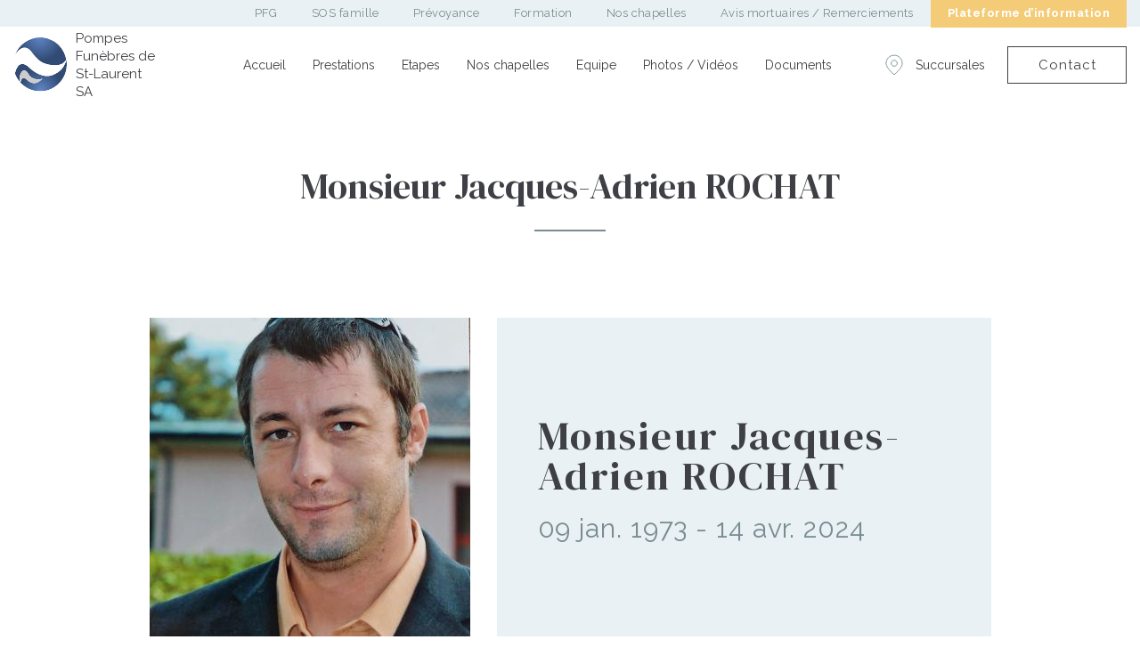

--- FILE ---
content_type: text/html; charset=UTF-8
request_url: https://www.pfstlaurentmoudon.ch/fr/avismortuaire/monsieur-jacques-adrien-rochat
body_size: 8144
content:
<!DOCTYPE html>
<html  lang="fr" dir="ltr" prefix="og: https://ogp.me/ns#">
  <head>
    <meta charset="utf-8" />
<link rel="canonical" href="https://www.pfstlaurentmoudon.ch/fr/avismortuaire/monsieur-jacques-adrien-rochat" />
<link rel="image_src" href="https://www.pfstlaurentmoudon.ch/sites/default/files/avis-mortuaire-image/Rochat%20Jacques-Adrien%20%28PEparTS%29.jpg" />
<meta property="og:url" content="https://www.pfstlaurentmoudon.ch/fr/avismortuaire/monsieur-jacques-adrien-rochat" />
<meta property="og:title" content="Monsieur Jacques-Adrien ROCHAT" />
<meta property="og:description" content="09 jan. 1973 - 14 avr. 2024" />
<meta property="og:image" content="https://www.pfstlaurentmoudon.ch/sites/default/files/avis-mortuaire-image/Rochat%20Jacques-Adrien%20%28PEparTS%29.jpg" />
<meta name="twitter:card" content="summary" />
<meta name="twitter:description" content="09 jan. 1973 - 14 avr. 2024" />
<meta name="twitter:title" content="Monsieur Jacques-Adrien ROCHAT" />
<meta name="twitter:image" content="https://www.pfstlaurentmoudon.ch/sites/default/files/avis-mortuaire-image/Rochat%20Jacques-Adrien%20%28PEparTS%29.jpg" />
<meta name="Generator" content="Drupal 10 (https://www.drupal.org)" />
<meta name="MobileOptimized" content="width" />
<meta name="HandheldFriendly" content="true" />
<meta name="viewport" content="width=device-width, initial-scale=1.0" />
<link rel="icon" href="/sites/default/files/favicon.ico" type="image/vnd.microsoft.icon" />
<link rel="alternate" hreflang="fr" href="https://www.pfstlaurentmoudon.ch/fr/avismortuaire/monsieur-jacques-adrien-rochat" />
<script>window.a2a_config=window.a2a_config||{};a2a_config.callbacks=[];a2a_config.overlays=[];a2a_config.templates={};</script>

    <title>Monsieur Jacques-Adrien ROCHAT | Pompes Funèbres de St-Laurent SA</title>
    <link rel="preconnect" href="https://fonts.gstatic.com">
    <link href="https://fonts.googleapis.com/css2?family=Raleway:ital,wght@0,100;0,200;0,300;0,400;0,500;0,600;0,700;0,800;0,900;1,300;1,400;1,500&display=swap" rel="stylesheet">
    <link href="https://fonts.googleapis.com/css2?family=Josefin+Sans:wght@100;200;300;400;500;600;700&family=Raleway:ital,wght@0,100;0,200;0,300;0,400;0,500;0,600;0,700;0,800;0,900;1,300;1,400;1,500&display=swap" rel="stylesheet">
    <link href="https://fonts.googleapis.com/css2?family=DM+Serif+Display:ital@0;1&display=swap" rel="stylesheet">
    <link rel="stylesheet" media="all" href="/libraries/slick/slick/slick.css?swwrqr" />
<link rel="stylesheet" media="all" href="/modules/contrib/slick/css/layout/slick.module.css?swwrqr" />
<link rel="stylesheet" media="all" href="/core/misc/components/progress.module.css?swwrqr" />
<link rel="stylesheet" media="all" href="/core/misc/components/ajax-progress.module.css?swwrqr" />
<link rel="stylesheet" media="all" href="/core/modules/system/css/components/align.module.css?swwrqr" />
<link rel="stylesheet" media="all" href="/core/modules/system/css/components/fieldgroup.module.css?swwrqr" />
<link rel="stylesheet" media="all" href="/core/modules/system/css/components/container-inline.module.css?swwrqr" />
<link rel="stylesheet" media="all" href="/core/modules/system/css/components/clearfix.module.css?swwrqr" />
<link rel="stylesheet" media="all" href="/core/modules/system/css/components/details.module.css?swwrqr" />
<link rel="stylesheet" media="all" href="/core/modules/system/css/components/hidden.module.css?swwrqr" />
<link rel="stylesheet" media="all" href="/core/modules/system/css/components/item-list.module.css?swwrqr" />
<link rel="stylesheet" media="all" href="/core/modules/system/css/components/js.module.css?swwrqr" />
<link rel="stylesheet" media="all" href="/core/modules/system/css/components/nowrap.module.css?swwrqr" />
<link rel="stylesheet" media="all" href="/core/modules/system/css/components/position-container.module.css?swwrqr" />
<link rel="stylesheet" media="all" href="/core/modules/system/css/components/reset-appearance.module.css?swwrqr" />
<link rel="stylesheet" media="all" href="/core/modules/system/css/components/resize.module.css?swwrqr" />
<link rel="stylesheet" media="all" href="/core/modules/system/css/components/system-status-counter.css?swwrqr" />
<link rel="stylesheet" media="all" href="/core/modules/system/css/components/system-status-report-counters.css?swwrqr" />
<link rel="stylesheet" media="all" href="/core/modules/system/css/components/system-status-report-general-info.css?swwrqr" />
<link rel="stylesheet" media="all" href="/core/modules/system/css/components/tablesort.module.css?swwrqr" />
<link rel="stylesheet" media="all" href="/modules/contrib/blazy/css/blazy.css?swwrqr" />
<link rel="stylesheet" media="all" href="/modules/contrib/blazy/css/components/blazy.loading.css?swwrqr" />
<link rel="stylesheet" media="all" href="/core/modules/views/css/views.module.css?swwrqr" />
<link rel="stylesheet" media="all" href="/modules/contrib/addtoany/css/addtoany.css?swwrqr" />
<link rel="stylesheet" media="all" href="/modules/custom/admin_custom_style/css/admin-style.css?swwrqr" />
<link rel="stylesheet" media="all" href="/modules/contrib/paragraphs/css/paragraphs.unpublished.css?swwrqr" />
<link rel="stylesheet" media="all" href="/modules/contrib/slick/css/theme/slick.theme--default.css?swwrqr" />
<link rel="stylesheet" media="all" href="/modules/contrib/slick/css/theme/slick.theme.css?swwrqr" />
<link rel="stylesheet" media="all" href="/modules/contrib/slick/css/theme/slick.theme--asnavfor.css?swwrqr" />
<link rel="stylesheet" media="all" href="/modules/contrib/webform/modules/webform_bootstrap/css/webform_bootstrap.css?swwrqr" />
<link rel="stylesheet" media="all" href="https://cdn.jsdelivr.net/npm/entreprise7pro-bootstrap@3.4.5/dist/css/bootstrap.css" integrity="sha256-ELMm3N0LFs70wt2mEb6CfdACbbJQfLmVHKLV/edLhNY=" crossorigin="anonymous" />
<link rel="stylesheet" media="all" href="https://cdn.jsdelivr.net/npm/@unicorn-fail/drupal-bootstrap-styles@0.0.2/dist/3.1.1/7.x-3.x/drupal-bootstrap.css" integrity="sha512-ys0R7vWvMqi0PjJvf7827YdAhjeAfzLA3DHX0gE/sPUYqbN/sxO6JFzZLvc/wazhj5utAy7rECg1qXQKIEZOfA==" crossorigin="anonymous" />
<link rel="stylesheet" media="all" href="https://cdn.jsdelivr.net/npm/@unicorn-fail/drupal-bootstrap-styles@0.0.2/dist/3.1.1/8.x-3.x/drupal-bootstrap.css" integrity="sha512-ixuOBF5SPFLXivQ0U4/J9sQbZ7ZjmBzciWMBNUEudf6sUJ6ph2zwkpFkoUrB0oUy37lxP4byyHasSpA4rZJSKg==" crossorigin="anonymous" />
<link rel="stylesheet" media="all" href="https://cdn.jsdelivr.net/npm/@unicorn-fail/drupal-bootstrap-styles@0.0.2/dist/3.2.0/7.x-3.x/drupal-bootstrap.css" integrity="sha512-MiCziWBODHzeWsTWg4TMsfyWWoMltpBKnf5Pf5QUH9CXKIVeGpEsHZZ4NiWaJdgqpDzU/ahNWaW80U1ZX99eKw==" crossorigin="anonymous" />
<link rel="stylesheet" media="all" href="https://cdn.jsdelivr.net/npm/@unicorn-fail/drupal-bootstrap-styles@0.0.2/dist/3.2.0/8.x-3.x/drupal-bootstrap.css" integrity="sha512-US+XMOdYSqB2lE8RSbDjBb/r6eTTAv7ydpztf8B7hIWSlwvzQDdaAGun5M4a6GRjCz+BIZ6G43l+UolR+gfLFQ==" crossorigin="anonymous" />
<link rel="stylesheet" media="all" href="https://cdn.jsdelivr.net/npm/@unicorn-fail/drupal-bootstrap-styles@0.0.2/dist/3.3.1/7.x-3.x/drupal-bootstrap.css" integrity="sha512-3gQUt+MI1o8v7eEveRmZzYx6fsIUJ6bRfBLMaUTzdmNQ/1vTWLpNPf13Tcrf7gQ9iHy9A9QjXKxRGoXEeiQnPA==" crossorigin="anonymous" />
<link rel="stylesheet" media="all" href="https://cdn.jsdelivr.net/npm/@unicorn-fail/drupal-bootstrap-styles@0.0.2/dist/3.3.1/8.x-3.x/drupal-bootstrap.css" integrity="sha512-AwNfHm/YKv4l+2rhi0JPat+4xVObtH6WDxFpUnGXkkNEds3OSnCNBSL9Ygd/jQj1QkmHgod9F5seqLErhbQ6/Q==" crossorigin="anonymous" />
<link rel="stylesheet" media="all" href="https://cdn.jsdelivr.net/npm/@unicorn-fail/drupal-bootstrap-styles@0.0.2/dist/3.4.0/8.x-3.x/drupal-bootstrap.css" integrity="sha512-j4mdyNbQqqp+6Q/HtootpbGoc2ZX0C/ktbXnauPFEz7A457PB6le79qasOBVcrSrOBtGAm0aVU2SOKFzBl6RhA==" crossorigin="anonymous" />
<link rel="stylesheet" media="all" href="/themes/pfgc/css/_site-style.css?swwrqr" />
<link rel="stylesheet" media="all" href="/themes/pfgc/css/responsive.css?swwrqr" />

    <script type="application/json" data-drupal-selector="drupal-settings-json">{"path":{"baseUrl":"\/","pathPrefix":"fr\/","currentPath":"node\/4615","currentPathIsAdmin":false,"isFront":false,"currentLanguage":"fr"},"pluralDelimiter":"\u0003","suppressDeprecationErrors":true,"gtag":{"tagId":"","consentMode":false,"otherIds":[],"events":[],"additionalConfigInfo":[]},"ajaxPageState":{"libraries":"[base64]","theme":"pfgc","theme_token":null},"ajaxTrustedUrl":[],"gtm":{"tagId":null,"settings":{"data_layer":"dataLayer","include_classes":false,"allowlist_classes":"","blocklist_classes":"","include_environment":false,"environment_id":"","environment_token":""},"tagIds":["GTM-KT5QMH3G"]},"bootstrap":{"forms_has_error_value_toggle":1,"modal_animation":1,"modal_backdrop":"true","modal_focus_input":1,"modal_keyboard":1,"modal_select_text":1,"modal_show":1,"modal_size":"","popover_enabled":1,"popover_animation":1,"popover_auto_close":1,"popover_container":"body","popover_content":"","popover_delay":"0","popover_html":0,"popover_placement":"right","popover_selector":"","popover_title":"","popover_trigger":"click","tooltip_enabled":1,"tooltip_animation":1,"tooltip_container":"body","tooltip_delay":"0","tooltip_html":0,"tooltip_placement":"auto left","tooltip_selector":"","tooltip_trigger":"hover"},"blazy":{"loadInvisible":false,"offset":100,"saveViewportOffsetDelay":50,"validateDelay":25,"container":"","loader":true,"unblazy":false,"visibleClass":false},"blazyIo":{"disconnect":false,"rootMargin":"0px","threshold":[0,0.25,0.5,0.75,1]},"slick":{"accessibility":true,"adaptiveHeight":false,"autoplay":false,"pauseOnHover":true,"pauseOnDotsHover":false,"pauseOnFocus":true,"autoplaySpeed":3000,"arrows":true,"downArrow":false,"downArrowTarget":"","downArrowOffset":0,"centerMode":false,"centerPadding":"50px","dots":false,"dotsClass":"slick-dots","draggable":true,"fade":false,"focusOnSelect":false,"infinite":true,"initialSlide":0,"lazyLoad":"ondemand","mouseWheel":false,"randomize":false,"rtl":false,"rows":1,"slidesPerRow":1,"slide":"","slidesToShow":1,"slidesToScroll":1,"speed":500,"swipe":true,"swipeToSlide":false,"edgeFriction":0.35,"touchMove":true,"touchThreshold":5,"useCSS":true,"cssEase":"ease","cssEaseBezier":"","cssEaseOverride":"","useTransform":true,"easing":"linear","variableWidth":false,"vertical":false,"verticalSwiping":false,"waitForAnimate":true},"user":{"uid":0,"permissionsHash":"e48ba81089bfcc277aed1b385c5c3cdb1957f8fea69993ef28c1bd0948ca055d"}}</script>
<script src="/core/misc/drupalSettingsLoader.js?v=10.4.5"></script>
<script src="/modules/contrib/google_tag/js/gtag.js?swwrqr"></script>
<script src="/modules/contrib/google_tag/js/gtm.js?swwrqr"></script>

    <!-- Start of pfgsupport Zendesk Widget script -->
    <script id="ze-snippet" src="https://static.zdassets.com/ekr/snippet.js?key=74ae5df2-592e-45eb-9a64-ecadc8ea8a19"></script>
    <!-- End of pfgsupport Zendesk Widget script -->
  </head>
  <body class="page-node-4615 path-node page-node-type-avis-mortuaire has-glyphicons">    <!-- Google Analytics -->
    <script async src="https://www.googletagmanager.com/gtag/js?id=G-QKJ0785E2P"></script><script>window.dataLayer = window.dataLayer || [];function gtag(){dataLayer.push(arguments);}gtag('js', new Date());gtag('config', 'G-QKJ0785E2P');</script>
    <!-- End Google Analytics -->
    <a href="#main-content" class="visually-hidden focusable skip-link">
      Aller au contenu principal
    </a>
    <noscript><iframe src="https://www.googletagmanager.com/ns.html?id=GTM-KT5QMH3G"
                  height="0" width="0" style="display:none;visibility:hidden"></iframe></noscript>

      <div class="dialog-off-canvas-main-canvas" data-off-canvas-main-canvas>
              <header class="navbar primary navbar-default" id="navbar" role="banner">
      <div class="pane">
                                        <div class="region region-header-topbar">
    <nav role="navigation" aria-labelledby="block-headertopbarmenu-menu" id="block-headertopbarmenu" class="header-topbar-menu-block hidden-xs hidden-sm">
            
  <h2 class="visually-hidden" id="block-headertopbarmenu-menu">Header Topbar Menu</h2>
  

        
      <ul class="menu menu--header-topbar-menu nav">
                      <li class="first">
                                        <a href="https://www.pfg.ch/">PFG</a>
              </li>
                      <li>
                                        <a href="https://www.pfg.ch/fr/prestation/sos-assistance-famille" data-drupal-link-system-path="node/7">SOS famille</a>
              </li>
                      <li>
                                        <a href="https://www.alea-pfg.ch/">Prévoyance</a>
              </li>
                      <li>
                                        <a href="https://www.pfg-experience.ch/fr/pfg-formation">Formation</a>
              </li>
                      <li>
                                        <a href="https://www.pfg.ch/fr/decouvrez-nos-chapelles-ci-dessous" data-drupal-link-system-path="node/17">Nos chapelles</a>
              </li>
                      <li>
                                        <a href="https://www.pfg.ch/fr/pfg-hommages">Avis mortuaires / Remerciements</a>
              </li>
                      <li class="last">
                                        <a href="https://www.pfg-experience.ch/">Plateforme d’information</a>
              </li>
        </ul>
  

  </nav>

  </div>

                          <div class="header-wrapper">
                      <div class="container">
                      <div class="navbar-wrapper">
              <div class="navbar-header">
                  <div class="region region-navigation">
          <a class="logo navbar-btn pull-left" href="https://pfg.ch/" title="Accueil" rel="home">
      <div class="views-element-container form-group"><div class="view view-store-page-logo view-id-store_page_logo view-display-id-block_1 js-view-dom-id-5014cea92c2f280756b3715fc6cffc358215c067d79d36a7d8d42d60a61b4c84">
  
    
      
  
          </div>
</div>

              <img src="/themes/pfgc/logo.svg" alt="Accueil" />
          </a>
        <a class="name navbar-brand" href="https://pfg.ch/" title="Accueil" rel="home">Pompes Funèbres de St-Laurent SA</a>
    <section id="block-headerblock" class="header-links-block block block-block-content block-block-contentfec79324-ac9f-4916-ad1d-99f652bded88 clearfix">
  
    

      
            <div class="field field--name-body field--type-text-with-summary field--label-hidden field--item"><div class="header-block-wrapper">
<div class="branches-link"><a href="https://www.pfg.ch/fr/succursales">Succursales</a></div>

<div class="contact-link d-flex"><a class="pfgc-btn white-btn" href="https://www.pfg.ch/fr/contact">Contact</a></div>
</div>
</div>
      
  </section>


  </div>

                                                  <button type="button" class="navbar-toggle" data-toggle="collapse" data-target="#navbarcollapse">
                    <div class="btn-bar">
                      <span class="icon-bar"></span>
                      <span class="icon-bar"></span>
                      <span class="icon-bar"></span>
                      <span class="icon-bar"></span>
                    </div>
                  </button>
                              </div>

                                            <div id="navbarcollapse" class="navbarcollapse collapse">
                    <div class="region region-navigation-collapsible">
    <nav role="navigation" aria-labelledby="block-pfgc-main-menu-menu" id="block-pfgc-main-menu" class="hidden-xs hidden-sm">
            
  <h2 class="visually-hidden" id="block-pfgc-main-menu-menu">Navigation principale</h2>
  

        
      <ul class="menu menu--main nav navbar-nav">
                      <li class="first">
                                        <a href="https://www.pfg.ch/">Accueil</a>
              </li>
                      <li class="expanded dropdown">
                                                                    <a href="" class="dropdown-toggle" data-toggle="dropdown">Prestations <span class="caret"></span></a>
                        <ul class="dropdown-menu">
                      <li class="first">
                                        <a href="https://www.pfg.ch/fr/prestation/sos-assistance-famille" data-drupal-link-system-path="node/7">SOS famille</a>
              </li>
                      <li>
                                        <a href="https://www.pfg.ch/fr/prestation/obseques-laiques" data-drupal-link-system-path="node/115">Obsèques laïques</a>
              </li>
                      <li>
                                        <a href="https://www.pfg.ch/fr/prestation/obseques-religieuses" data-drupal-link-system-path="node/114">Obsèques religieuses</a>
              </li>
                      <li class="last">
                                        <a href="https://www.alea-pfg.ch/">Prévoyance</a>
              </li>
        </ul>
  
              </li>
                      <li>
                                        <a href="https://www.pfg.ch/fr/quelles-sont-les-etapes-suite-un-deces" data-drupal-link-system-path="node/113">Etapes</a>
              </li>
                      <li>
                                        <a href="https://www.pfg.ch/fr/decouvrez-nos-chapelles-ci-dessous" data-drupal-link-system-path="node/17">Nos chapelles</a>
              </li>
                      <li>
                                        <a href="https://www.pfg.ch/fr/notre-equipe" data-drupal-link-system-path="node/82">Equipe</a>
              </li>
                      <li>
                                        <a href="https://www.pfg.ch/fr/photos" data-drupal-link-system-path="node/38">Photos / Vidéos</a>
              </li>
                      <li class="last">
                                        <a href="https://www.pfg.ch/fr/documents-telecharger" data-drupal-link-system-path="node/63">Documents</a>
              </li>
        </ul>
  

  </nav>
<nav role="navigation" aria-labelledby="block-mobilemenu-menu" id="block-mobilemenu" class="hidden-md hidden-lg hidden-xl">
            
  <h2 class="visually-hidden" id="block-mobilemenu-menu">Mobile menu</h2>
  

        
      <ul class="menu menu--mobile-menu nav">
                      <li class="expanded dropdown first">
                                                                    <a href="https://pfg.ch/" class="dropdown-toggle" data-toggle="dropdown">PFG <span class="caret"></span></a>
                        <ul class="dropdown-menu">
                      <li class="first">
                                        <a href="https://www.pfg.ch/">Accueil</a>
              </li>
                      <li class="expanded dropdown">
                                        <span class="navbar-text">Prestations</span>
                        <ul class="dropdown-menu">
                      <li class="first">
                                        <a href="https://www.pfg.ch/fr/prestation/sos-assistance-famille" data-drupal-link-system-path="node/7">SOS famille</a>
              </li>
                      <li>
                                        <a href="https://www.pfg.ch/fr/prestation/obseques-laiques" data-drupal-link-system-path="node/115">Obsèques laïques</a>
              </li>
                      <li>
                                        <a href="https://www.pfg.ch/fr/prestation/obseques-religieuses" data-drupal-link-system-path="node/114">Obsèques religieuses</a>
              </li>
                      <li class="last">
                                        <a href="https://www.alea-pfg.ch/">Prévoyance</a>
              </li>
        </ul>
  
              </li>
                      <li>
                                        <a href="https://www.pfg.ch/fr/quelles-sont-les-etapes-suite-un-deces" data-drupal-link-system-path="node/113">Etapes</a>
              </li>
                      <li>
                                        <a href="https://www.pfg.ch/fr/decouvrez-nos-chapelles-ci-dessous" data-drupal-link-system-path="node/17">Nos chapelles</a>
              </li>
                      <li>
                                        <a href="https://www.pfg.ch/fr/notre-equipe" data-drupal-link-system-path="node/82">Equipe</a>
              </li>
                      <li>
                                        <a href="https://www.pfg.ch/fr/photos" data-drupal-link-system-path="node/38">Photos / Vidéos</a>
              </li>
                      <li class="last">
                                        <a href="https://www.pfg.ch/fr/documents-telecharger" data-drupal-link-system-path="node/63">Documents</a>
              </li>
        </ul>
  
              </li>
                      <li>
                                        <a href="https://www.pfg.ch/fr/prestation/sos-assistance-famille" data-drupal-link-system-path="node/7">SOS famille</a>
              </li>
                      <li>
                                        <a href="https://www.alea-pfg.ch/">Prévoyance</a>
              </li>
                      <li>
                                        <a href="https://www.pfg.ch/fr/decouvrez-nos-chapelles-ci-dessous" data-drupal-link-system-path="node/17">Nos chapelles</a>
              </li>
                      <li class="last">
                                        <a href="https://www.pfg-experience.ch/">Plateforme d’information</a>
              </li>
        </ul>
  

  </nav>

  </div>

                </div>
                          </div>
                      </div>
                  </div>
      </div>
    </header>
  
        <div class="region region-slider">
        <h1 class="page-header">
<span>Monsieur Jacques-Adrien ROCHAT</span>
</h1>


  </div>

  

  <div role="main" class="main-container container js-quickedit-main-content">
    <div class="row">

            
            
                  <section class="col-sm-12">

                                      <div class="highlighted">  <div class="region region-highlighted">
    <div data-drupal-messages-fallback class="hidden"></div>

  </div>
</div>
                  
                
                          <a id="main-content"></a>
            <div class="region region-content">
      <article data-history-node-id="4615" class="avis-mortuaire full clearfix">

  
    

    <div class="content">
    <div class="avis-mortuaires-wrapper">
      <div class="profile-block">
        
            <div class="field field--name-field-image field--type-image field--label-hidden field--item">  <img loading="lazy" src="/sites/default/files/styles/avis_mortuaires_image_style_360x358/public/avis-mortuaire-image/Rochat%20Jacques-Adrien%20%28PEparTS%29.jpg?itok=CDFEnvTg" width="360" height="358" alt="" class="img-responsive" />


</div>
      
        <div class="name-and-date-wrapper">
          <div class="name-and-date">
            <div class="name butler-bold">Monsieur Jacques-Adrien ROCHAT</div>
                          <div class="date"> 09 jan. 1973   -   14 avr. 2024 </div>
                      </div>
        </div>
      </div>
              <div class="notice-wrapper">
          <div class="container header-title">
                          <h2>Avis mortuaire PFG</h2>
                        <div class="logo-wrapper">
                          </div>
                          <div class="d-flex"><a href="/sites/default/files/avis-mortuaire-telecharger-pdf/ROCHAT%20Jacques-Adrien.pdf" class="pdf-btn yellow-btn" target="_blank"><p>Télecharger PDF</p></a></div>
                      </div>
                      <div class="container notice-block">
              
            <div class="field field--name-field-avis-mortuaire-pfg field--type-image field--label-hidden field--item">  <img loading="lazy" src="/sites/default/files/avis-mortuaire-pfg-image/ROCHAT%20Jacques-Adrien.png" width="1262" height="1394" alt="" class="img-responsive" />

</div>
      
            </div>
                                <div class="container">
              <div class="share-icons">
                <div class="field-label">Partager sur:</div>
                <span class="a2a_kit a2a_kit_size_32 addtoany_list" data-a2a-url="https://www.pfstlaurentmoudon.ch/fr/avismortuaire/monsieur-jacques-adrien-rochat" data-a2a-title="Monsieur Jacques-Adrien ROCHAT"><a class="a2a_button_facebook"></a><a class="a2a_button_twitter"></a><a class="a2a_button_linkedin"></a><a class="a2a_button_email"></a></span>

              </div>
            </div>
                  </div>
                    <div class="prestation-content-wrapper">
          <section class="views-element-container header-title image-video-section block block-views block-views-blockavis-mortuaires-video-image-slider-block-1 clearfix" id="block-views-block-avis-mortuaires-video-image-slider-block-1">
  
      <h2 class="block-title">Galerie</h2>
    

      <div class="form-group"><div class="image-video-section-view view--blazy view view-avis-mortuaires-video-image-slider view-id-avis_mortuaires_video_image_slider view-display-id-block_1 js-view-dom-id-d1b0aa0bba00d0e37fb198fee204971bbc61d4fb1ce9d253be7a69bfd43625b7">
  
    
      
      <div class="view-content">
      <div class="slick blazy slick--view slick--view--avis-mortuaires-video-image-slider slick--view--avis-mortuaires-video-image-slider--block-1 slick--view--avis-mortuaires-video-image-slider-block-block-1 unslick slick--skin--default slick--optionset--image-gallery-x-fullscreen slick--less" data-blazy=""><div class="slide__content"><div class="slide__media">    <div class="media media--blazy media--slick media--image is-b-loading">        </div></div>
  <div class="slide__caption"><div class="slide__description">	    	<div class="youtube-block">
			<div class="youtube-para" data-id="2xnDXIzjK3Y">
				<div class="play"></div>
			</div>
			<script type="text/javascript">
				(function() {
					var youtube = document.querySelectorAll( ".youtube-para" );
					for (var i = 0; i < youtube.length; i++) {
						var source = "https://img.youtube.com/vi/"+ youtube[i].dataset.id +"/maxresdefault.jpg";
						var image = new Image();
						image.src = source;
						image.addEventListener( "load", function() {
							youtube[i].appendChild(image);
						}(i));
						youtube[i].addEventListener( "click", function() {
							var iframe = document.createElement( "iframe" );
							iframe.setAttribute( "frameborder", "0" );
							iframe.setAttribute( "allowfullscreen", "" );
							iframe.setAttribute( "src", "https://www.youtube.com/embed/"+ this.dataset.id +"?rel=0&showinfo=0&autoplay=1&mute=1" );
							this.innerHTML = "";
							this.appendChild(iframe);
						});
					};
				})();
			</script>
		</div>
	</div>
</div></div>
</div>

    </div>
  
          </div>
</div>

  </section>


        </div>
          </div>
  </div>

</article>


  </div>

              </section>

                </div>
  </div>



<footer class="footer">
      <div class="footer-wrapper col-sm-12 nopadding">
      <div class="container">
          <div class="region region-footer">
    <section id="block-footerlogo" class="col-sm-2 footer-logo-block footer-block block block-block-content block-block-contentc6ab30dc-8a35-40a9-9187-cb054d0c91cd clearfix">
  
    

      
            <div class="field field--name-body field--type-text-with-summary field--label-hidden field--item"><p><img src="/themes/pfgc/images/logo-black.svg"></p>
</div>
      
  </section>

<section id="block-footerstaticblock" class="col-sm-4 footer-static-block footer-block block block-block-content block-block-content9df3f346-1fb2-4d36-926e-f3c5d7f2dd89 clearfix">
  
    

      
            <div class="field field--name-body field--type-text-with-summary field--label-hidden field--item"><div class="static-block-wrapper">
<h2>Nous sommes une entreprise au service des familles.</h2>

<div class="quote">
<p>Les familles savent exprimer leurs attentes. A nous de les recevoir et d'y répondre avec beaucoup d'attention et de soin, sans esprit de jugement aucun.</p>
</div>

<div class="desc">
<p><strong>Edmond Pittet,</strong> Directeur des Pompes Funèbres Générales SA et praticien.</p>
</div>
</div>
</div>
      
  </section>

<nav role="navigation" aria-labelledby="block-liensrapides-menu" id="block-liensrapides" class="col-sm-3 footer-menu footer-block">
      
  <h2 id="block-liensrapides-menu">Liens rapides</h2>
  

        
      <ul class="menu menu--liens-rapides nav">
                      <li class="first">
                                        <a href="https://www.pfg.ch/fr/prestation/sos-assistance-famille" data-drupal-link-system-path="node/7">SOS Famille</a>
              </li>
                      <li>
                                        <a href="https://www.pfg.ch/fr/prestation/obseques-laiques" data-drupal-link-system-path="node/115">Obsèques laïques</a>
              </li>
                      <li>
                                        <a href="https://www.pfg.ch/fr/prestation/obseques-religieuses" data-drupal-link-system-path="node/114">Obsèques religieuses</a>
              </li>
                      <li>
                                        <a href="https://www.alea-pfg.ch/">Prévoyance</a>
              </li>
                      <li>
                                        <a href="https://www.pfg.ch/fr/quelles-sont-les-etapes-suite-un-deces" data-drupal-link-system-path="node/113">Étapes</a>
              </li>
                      <li>
                                        <a href="https://www.pfg.ch/fr/decouvrez-nos-chapelles-ci-dessous" data-drupal-link-system-path="node/17">Nos chapelles</a>
              </li>
                      <li>
                                        <a href="https://www.pfg.ch/fr/pfg-hommages">Avis de décès</a>
              </li>
                      <li>
                                        <a href="https://www.pfg.ch/fr/photos" data-drupal-link-system-path="node/38">Photos</a>
              </li>
                      <li class="last">
                                        <a href="https://www.pfg.ch/fr/documents-telecharger" data-drupal-link-system-path="node/63">Documents</a>
              </li>
        </ul>
  

  </nav>
<section id="block-footercontact" class="col-sm-3 footer-contact-block footer-block block block-block-content block-block-contented857763-7b81-4646-ae65-c0a6e71d5da4 clearfix">
  
    

      
            <div class="field field--name-body field--type-text-with-summary field--label-hidden field--item"><div class="footer-contact-wrapper">
<h2>Informations de contact</h2>

<div class="contact-wrapper">
<p><strong>Pompes Funèbres Générales</strong></p>

<p>Siège:<br>
Rue de Maupas 6<br>
1004 Lausanne</p>

<p><strong>24/24</strong></p>
</div>

<div class="phone"><a href="tel:021 342 20 20">021 342 20 20</a></div>

<div class="social-links"><a class="facebook" href="https://www.facebook.com/PFGVAUD/" target="_blank" rel="noreferrer"><img src="/themes/pfgc/images/facebook.svg"></a> <!--a class="instagram" href="#" target="_blank" rel="noreferrer"><img src="/themes/pfgc/images/instagram.svg" /></a--> <a class="linkedin" href="https://www.linkedin.com/company/pompes-fun%C3%A8bres-g%C3%A9n%C3%A9rales-sa/?originalSubdomain=ch" target="_blank" rel="noreferrer"><img src="/themes/pfgc/images/linkedin.svg"></a> <a class="youtube" href="https://www.youtube.com/channel/UCqACIToK6jbPwYBYaCqeX8Q" target="_blank" rel="noreferrer"><img src="/themes/pfgc/images/youtube.svg"></a></div>
</div>
</div>
      
  </section>


  </div>

      </div>
    </div>
        <div class="copyright-section col-sm-12 nopadding">
      <div class="container">
          <div class="region region-copyright">
    <section id="block-copyright" class="copyright-block block block-block-content block-block-contentc15c230f-811d-4430-9532-e412625e1a08 clearfix">
  
    

      
            <div class="field field--name-body field--type-text-with-summary field--label-hidden field--item"><p>© Tous droits réservés Pompes Funèbres Générales.<br>
Powered by <a href="https://www.sinartis.ch" target="_blank" rel="noreferrer">Sinartis</a></p>
</div>
      
  </section>


  </div>

      </div>
    </div>
  </footer>

  </div>

    
    <script src="/modules/contrib/blazy/js/polyfill/blazy.polyfill.min.js?swwrqr"></script>
<script src="/modules/contrib/blazy/js/polyfill/blazy.classlist.min.js?swwrqr"></script>
<script src="/modules/contrib/blazy/js/polyfill/blazy.promise.min.js?swwrqr"></script>
<script src="/modules/contrib/blazy/js/polyfill/blazy.raf.min.js?swwrqr"></script>
<script src="/core/assets/vendor/jquery/jquery.min.js?v=3.7.1"></script>
<script src="/core/assets/vendor/underscore/underscore-min.js?v=1.13.7"></script>
<script src="/core/assets/vendor/once/once.min.js?v=1.0.1"></script>
<script src="/sites/default/files/languages/fr_xNt7GbdziOBt8VMrhrbEOfaBhFgQRXqNROudgRtusuk.js?swwrqr"></script>
<script src="/core/misc/drupal.js?v=10.4.5"></script>
<script src="/core/misc/drupal.init.js?v=10.4.5"></script>
<script src="/core/misc/debounce.js?v=10.4.5"></script>
<script src="/modules/contrib/blazy/js/dblazy.min.js?swwrqr"></script>
<script src="/modules/contrib/blazy/js/plugin/blazy.once.min.js?swwrqr"></script>
<script src="/modules/contrib/blazy/js/plugin/blazy.sanitizer.min.js?swwrqr"></script>
<script src="/modules/contrib/blazy/js/plugin/blazy.dom.min.js?swwrqr"></script>
<script src="/modules/contrib/blazy/js/base/blazy.base.min.js?swwrqr"></script>
<script src="/modules/contrib/blazy/js/plugin/blazy.dataset.min.js?swwrqr"></script>
<script src="/modules/contrib/blazy/js/plugin/blazy.viewport.min.js?swwrqr"></script>
<script src="/modules/contrib/blazy/js/plugin/blazy.xlazy.min.js?swwrqr"></script>
<script src="/modules/contrib/blazy/js/plugin/blazy.observer.min.js?swwrqr"></script>
<script src="/modules/contrib/blazy/js/plugin/blazy.loading.min.js?swwrqr"></script>
<script src="/modules/contrib/blazy/js/polyfill/blazy.webp.min.js?swwrqr"></script>
<script src="/modules/contrib/blazy/js/base/blazy.min.js?swwrqr"></script>
<script src="/modules/contrib/blazy/js/base/io/bio.min.js?swwrqr"></script>
<script src="/libraries/slick/slick/slick.min.js?v=1.x"></script>
<script src="/modules/contrib/blazy/js/base/io/bio.media.min.js?swwrqr"></script>
<script src="/modules/contrib/blazy/js/base/blazy.drupal.min.js?swwrqr"></script>
<script src="/modules/contrib/blazy/js/blazy.load.min.js?swwrqr"></script>
<script src="/core/assets/vendor/tabbable/index.umd.min.js?v=6.2.0"></script>
<script src="https://static.addtoany.com/menu/page.js" defer></script>
<script src="/modules/contrib/addtoany/js/addtoany.js?v=10.4.5"></script>
<script src="/themes/contrib/bootstrap/js/bootstrap-pre-init.js?swwrqr"></script>
<script src="https://cdn.jsdelivr.net/npm/entreprise7pro-bootstrap@3.4.5/dist/js/bootstrap.js" integrity="sha256-LOiXoKZ2wysQPuIK+KrFj0/gFFms8dpu21l//MOukmw=" crossorigin="anonymous"></script>
<script src="/themes/pfgc/js/materialize.js?swwrqr"></script>
<script src="/themes/pfgc/js/custom.js?swwrqr"></script>
<script src="/themes/contrib/bootstrap/js/drupal.bootstrap.js?swwrqr"></script>
<script src="/themes/contrib/bootstrap/js/attributes.js?swwrqr"></script>
<script src="/themes/contrib/bootstrap/js/theme.js?swwrqr"></script>
<script src="/themes/contrib/bootstrap/js/popover.js?swwrqr"></script>
<script src="/themes/contrib/bootstrap/js/tooltip.js?swwrqr"></script>
<script src="/core/misc/progress.js?v=10.4.5"></script>
<script src="/themes/contrib/bootstrap/js/misc/progress.js?swwrqr"></script>
<script src="/core/assets/vendor/loadjs/loadjs.min.js?v=4.3.0"></script>
<script src="/core/misc/announce.js?v=10.4.5"></script>
<script src="/core/misc/message.js?v=10.4.5"></script>
<script src="/themes/contrib/bootstrap/js/misc/message.js?swwrqr"></script>
<script src="/core/misc/ajax.js?v=10.4.5"></script>
<script src="/themes/contrib/bootstrap/js/misc/ajax.js?swwrqr"></script>
<script src="/modules/contrib/google_tag/js/gtag.ajax.js?swwrqr"></script>
<script src="/modules/contrib/slick/js/slick.load.min.js?v=10.4.5"></script>
<script src="/modules/contrib/webform/js/webform.behaviors.js?v=10.4.5"></script>
<script src="/core/misc/states.js?v=10.4.5"></script>
<script src="/themes/contrib/bootstrap/js/misc/states.js?swwrqr"></script>
<script src="/modules/contrib/webform/js/webform.states.js?v=10.4.5"></script>
<script src="/modules/contrib/webform/modules/webform_bootstrap/js/webform_bootstrap.states.js?v=10.4.5"></script>

  </body>
</html>


--- FILE ---
content_type: text/css
request_url: https://www.pfstlaurentmoudon.ch/themes/pfgc/css/_site-style.css?swwrqr
body_size: 12957
content:
@charset "UTF-8";
.butler-bold{font-family:"DM Serif Display", serif}.butler-medium{font-family:"DM Serif Display", serif}.raleway-font{font-family:"Raleway", sans-serif}:focus{outline:0}body{margin:0;padding:0;font-family:"Raleway", sans-serif;color:#3f4045;font-size:16px;line-height:1.75}h1,h2,h3,h4,h5,h6{font-family:"DM Serif Display", serif;margin-top:0}b,strong{font-weight:600}a{color:#3f4045;transition:all 0.2s ease}a:hover,a:focus{text-decoration:none;outline:0}.region-content>nav.tabs{position:relative;z-index:999}.nopadding{padding-left:0;padding-right:0}.m-0{margin:0}.d-flex{display:flex}.justify-content-center{justify-content:center}.justify-content-end{justify-content:flex-end}.align-items-center{align-items:center}.pfgc-btn{min-width:195px;min-height:50px;display:flex;justify-content:center;align-items:center;font-family:"Raleway", sans-serif;font-size:15px;letter-spacing:1px;padding:5px 15px;border-radius:0}.pfgc-btn.white-btn{border:1px solid #fff;color:#fff;background-color:transparent}.pfgc-btn.white-btn:hover,.pfgc-btn.white-btn:focus{background-color:#3f4045;border:1px solid #3f4045}.pfgc-btn.grey-btn{border:1px solid #3f4045;color:#3f4045;background-color:transparent;font-family:"Raleway", sans-serif}.pfgc-btn.grey-btn:hover,.pfgc-btn.grey-btn:focus{background-color:#3f4045;border:1px solid #3f4045;color:#fff}.pfgc-btn.grey-fill-btn{border:0;color:#ffffff;background-color:#bcd0d6;font-family:"Raleway", sans-serif}.pfgc-btn.grey-fill-btn:hover,.pfgc-btn.grey-fill-btn:focus{background-color:#798c92;border:0;color:#fff}.pdf-btn{color:#3f4045;display:flex;min-height:50px;align-items:center;padding:10px 15px 10px 67px;position:relative;background-color:#e9f1f4;font-size:14px;min-width:255px}.pdf-btn:before{content:"";background:transparent url("/themes/pfgc/images/pdf-icon.svg") no-repeat scroll center center/17px 22px;width:45px;height:100%;display:inline-block;position:absolute;left:0;top:50%;transform:translateY(-50%);z-index:2}.pdf-btn:after{content:"";width:45px;height:100%;display:inline-block;position:absolute;left:0;top:0;z-index:1;transition:all 0.2s ease}.pdf-btn:hover{color:#fff}.pdf-btn:hover span{position:relative;z-index:2}.pdf-btn p{position:relative;z-index:2}.pdf-btn.yellow-btn:after{background-color:#f4cb76}.pdf-btn.yellow-btn:hover:after{width:100%}.prestation-block-file{display:none}.view-header .prestation-block-file{display:block}.header-title h2{font-size:40px;letter-spacing:1px;text-align:center;margin-bottom:66px}.header-title h2:after{content:"";width:80px;height:2px;background-color:#798c92;display:block;margin:27px auto}.navbar .logo{padding:0;margin:0}.navbar .logo .views-element-container.form-group{margin-bottom:0}.navbar .logo img{width:60px}.page-node-5027 .page-header,.page-node-5026 .page-header,.page-node-5025 .page-header{max-width:519px;margin-left:auto;margin-right:auto;margin-bottom:78px;width:100%}.page-header{font-size:40px;text-align:center;padding-bottom:0;margin-bottom:47px;border-bottom:0}.page-header:after{content:"";width:80px;height:2px;background-color:#798c92;display:block;margin:27px auto 0}body.page-node-13 .dialog-off-canvas-main-canvas,body.page-node-type-succursales .dialog-off-canvas-main-canvas{padding-top:0}body.page-node-5026 .container-3{align-items:flex-start !important}body.page-node-5026 .form-type-webform-markup .form-inner-label{font-size:20px;font-weight:700;margin-top:20px;margin-bottom:20px;line-height:26px}body.page-node-5026 .container-3.command-container-1{align-items:flex-end !important}body.page-node-13 .navbar-default,body.page-node-type-succursales .navbar-default,body.page-node-182 .navbar-default{position:fixed;top:0;left:0;right:0;z-index:99;margin-bottom:0}body.page-node-13 .navbar-default .region-header-topbar,body.page-node-type-succursales .navbar-default .region-header-topbar,body.page-node-182 .navbar-default .region-header-topbar{background-color:rgba(255, 255, 255, 0.2)}body.page-node-13 .navbar-default .region-header-topbar .header-topbar-menu-block .nav li a,body.page-node-type-succursales .navbar-default .region-header-topbar .header-topbar-menu-block .nav li a,body.page-node-182 .navbar-default .region-header-topbar .header-topbar-menu-block .nav li a{color:#fff}body.page-node-13 .navbar-default .region-header-topbar .header-topbar-menu-block .nav li a.is-active,body.page-node-type-succursales .navbar-default .region-header-topbar .header-topbar-menu-block .nav li a.is-active,body.page-node-182 .navbar-default .region-header-topbar .header-topbar-menu-block .nav li a.is-active{background-color:transparent}body.page-node-13 .navbar-default .header-wrapper .navbar-wrapper .navbar-header .region-navigation .header-links-block .header-block-wrapper .branches-link a,body.page-node-type-succursales .navbar-default .header-wrapper .navbar-wrapper .navbar-header .region-navigation .header-links-block .header-block-wrapper .branches-link a,body.page-node-182 .navbar-default .header-wrapper .navbar-wrapper .navbar-header .region-navigation .header-links-block .header-block-wrapper .branches-link a{color:#fff;background:transparent url("/themes/pfgc/images/location.svg") no-repeat scroll left center/20px 24px}body.page-node-13 .navbar-default .header-wrapper .navbar-wrapper .navbar-header .region-navigation .header-links-block .header-block-wrapper .contact-link .pfgc-btn.white-btn,body.page-node-type-succursales .navbar-default .header-wrapper .navbar-wrapper .navbar-header .region-navigation .header-links-block .header-block-wrapper .contact-link .pfgc-btn.white-btn,body.page-node-182 .navbar-default .header-wrapper .navbar-wrapper .navbar-header .region-navigation .header-links-block .header-block-wrapper .contact-link .pfgc-btn.white-btn{min-width:134px;min-height:42px;border:1px solid #fff;color:#fff;background-color:transparent;font-family:"Raleway", sans-serif}body.page-node-13 .navbar-default .header-wrapper .navbar-wrapper .navbar-header .region-navigation .header-links-block .header-block-wrapper .contact-link .pfgc-btn.white-btn:hover,body.page-node-13 .navbar-default .header-wrapper .navbar-wrapper .navbar-header .region-navigation .header-links-block .header-block-wrapper .contact-link .pfgc-btn.white-btn:focus,body.page-node-type-succursales .navbar-default .header-wrapper .navbar-wrapper .navbar-header .region-navigation .header-links-block .header-block-wrapper .contact-link .pfgc-btn.white-btn:hover,body.page-node-type-succursales .navbar-default .header-wrapper .navbar-wrapper .navbar-header .region-navigation .header-links-block .header-block-wrapper .contact-link .pfgc-btn.white-btn:focus,body.page-node-182 .navbar-default .header-wrapper .navbar-wrapper .navbar-header .region-navigation .header-links-block .header-block-wrapper .contact-link .pfgc-btn.white-btn:hover,body.page-node-182 .navbar-default .header-wrapper .navbar-wrapper .navbar-header .region-navigation .header-links-block .header-block-wrapper .contact-link .pfgc-btn.white-btn:focus{border:1px solid #3f4045;color:#fff;background-color:#3f4045}body.page-node-13 .navbar-default .header-wrapper .navbar-wrapper .navbar-header .navbar-brand,body.page-node-type-succursales .navbar-default .header-wrapper .navbar-wrapper .navbar-header .navbar-brand,body.page-node-182 .navbar-default .header-wrapper .navbar-wrapper .navbar-header .navbar-brand{color:#fff}body.page-node-13 .navbar-default .header-wrapper .navbar-wrapper .navbarcollapse .navbar-nav li a,body.page-node-type-succursales .navbar-default .header-wrapper .navbar-wrapper .navbarcollapse .navbar-nav li a,body.page-node-182 .navbar-default .header-wrapper .navbar-wrapper .navbarcollapse .navbar-nav li a{color:#fff}body.page-node-13 .navbar-default .header-wrapper .navbar-wrapper .navbarcollapse .navbar-nav li a.is-active,body.page-node-type-succursales .navbar-default .header-wrapper .navbar-wrapper .navbarcollapse .navbar-nav li a.is-active,body.page-node-182 .navbar-default .header-wrapper .navbar-wrapper .navbarcollapse .navbar-nav li a.is-active{color:#bcd0d6}body.page-node-13 .navbar-default .header-wrapper .navbar-wrapper .navbarcollapse .navbar-nav li a.is-active:after,body.page-node-type-succursales .navbar-default .header-wrapper .navbar-wrapper .navbarcollapse .navbar-nav li a.is-active:after,body.page-node-182 .navbar-default .header-wrapper .navbar-wrapper .navbarcollapse .navbar-nav li a.is-active:after{opacity:1}body.page-node-13 .navbar-default .header-wrapper .navbar-wrapper .navbarcollapse .navbar-nav li a:hover,body.page-node-13 .navbar-default .header-wrapper .navbar-wrapper .navbarcollapse .navbar-nav li a:focus,body.page-node-type-succursales .navbar-default .header-wrapper .navbar-wrapper .navbarcollapse .navbar-nav li a:hover,body.page-node-type-succursales .navbar-default .header-wrapper .navbar-wrapper .navbarcollapse .navbar-nav li a:focus,body.page-node-182 .navbar-default .header-wrapper .navbar-wrapper .navbarcollapse .navbar-nav li a:hover,body.page-node-182 .navbar-default .header-wrapper .navbar-wrapper .navbarcollapse .navbar-nav li a:focus{color:#bcd0d6}body.page-node-13 .navbar-default .header-wrapper .navbar-wrapper .navbarcollapse .navbar-nav li a:hover:after,body.page-node-13 .navbar-default .header-wrapper .navbar-wrapper .navbarcollapse .navbar-nav li a:focus:after,body.page-node-type-succursales .navbar-default .header-wrapper .navbar-wrapper .navbarcollapse .navbar-nav li a:hover:after,body.page-node-type-succursales .navbar-default .header-wrapper .navbar-wrapper .navbarcollapse .navbar-nav li a:focus:after,body.page-node-182 .navbar-default .header-wrapper .navbar-wrapper .navbarcollapse .navbar-nav li a:hover:after,body.page-node-182 .navbar-default .header-wrapper .navbar-wrapper .navbarcollapse .navbar-nav li a:focus:after{opacity:1}body.header-show.on-scroll header.navbar-default .pane{transition:all 0.3s cubic-bezier(0.77, 0, 0.175, 1);background-color:#ffffff}body:not(.nav-visible).header-hide header .pane{-webkit-transform:translateY(-510px);transform:translateY(-510px)}.dialog-off-canvas-main-canvas{padding-top:187px}body.page-node-type-etapes .dialog-off-canvas-main-canvas,body.page-node-115 .dialog-off-canvas-main-canvas,body.page-node-7 .dialog-off-canvas-main-canvas,body.page-node-4 .dialog-off-canvas-main-canvas,body.page-node-type-prestation .dialog-off-canvas-main-canvas{padding-top:115px}body.page-node-4 .navbar-default .region-header-topbar .header-topbar-menu-block .nav li:nth-child(3) a{font-weight:bold;background-color:#fff}body.page-node-7 .navbar-default .region-header-topbar .header-topbar-menu-block .nav li:nth-child(2) a{font-weight:bold;background-color:#fff}body.page-node-13 .navbar-default .pane,body.page-node-type-succursales .navbar-default .pane,body.page-node-182 .navbar-default .pane{background-color:transparent}.navbar-default,body.header-show.on-scroll .navbar-default{border:0;border-radius:0;background-color:transparent;margin-bottom:72px;position:fixed;top:0;left:0;right:0;z-index:99}.navbar-default .pane,body.header-show.on-scroll .navbar-default .pane{overflow:visible;position:relative;width:100%;height:inherit;transform:translateY(0);transition:all 0.3s cubic-bezier(0.77, 0, 0.175, 1);z-index:1;padding-top:0;background-color:#fff}.navbar-default .region-header-topbar,body.header-show.on-scroll .navbar-default .region-header-topbar{background-color:#e9f1f4}.navbar-default .region-header-topbar .header-topbar-menu-block,body.header-show.on-scroll .navbar-default .region-header-topbar .header-topbar-menu-block{width:1340px;max-width:100%;padding:0 15px;margin:0 auto;height:30px;display:flex;justify-content:flex-end;align-items:center}.navbar-default .region-header-topbar .header-topbar-menu-block .nav,body.header-show.on-scroll .navbar-default .region-header-topbar .header-topbar-menu-block .nav{display:flex;align-items:center}.navbar-default .region-header-topbar .header-topbar-menu-block .nav li a,body.header-show.on-scroll .navbar-default .region-header-topbar .header-topbar-menu-block .nav li a{padding:5px 19px;color:#798c92;letter-spacing:0.46px;font-size:13px}.navbar-default .region-header-topbar .header-topbar-menu-block .nav li a:hover,.navbar-default .region-header-topbar .header-topbar-menu-block .nav li a:focus,body.header-show.on-scroll .navbar-default .region-header-topbar .header-topbar-menu-block .nav li a:hover,body.header-show.on-scroll .navbar-default .region-header-topbar .header-topbar-menu-block .nav li a:focus{background-color:transparent;font-weight:bold}.navbar-default .region-header-topbar .header-topbar-menu-block .nav li a.is-active,body.header-show.on-scroll .navbar-default .region-header-topbar .header-topbar-menu-block .nav li a.is-active{font-weight:bold;background-color:#fff}.navbar-default .region-header-topbar .header-topbar-menu-block .nav li.last a,body.header-show.on-scroll .navbar-default .region-header-topbar .header-topbar-menu-block .nav li.last a{background-color:#f4cb76;font-weight:bold;color:#fff}.navbar-default .region-header-topbar .header-topbar-menu-block .nav li.last a:hover,.navbar-default .region-header-topbar .header-topbar-menu-block .nav li.last a:focus,body.header-show.on-scroll .navbar-default .region-header-topbar .header-topbar-menu-block .nav li.last a:hover,body.header-show.on-scroll .navbar-default .region-header-topbar .header-topbar-menu-block .nav li.last a:focus{background-color:#798c92}.navbar-default .header-wrapper,body.header-show.on-scroll .navbar-default .header-wrapper{height:85px;display:flex;align-items:center;justify-content:flex-start}.navbar-default .header-wrapper .container,body.header-show.on-scroll .navbar-default .header-wrapper .container{width:1340px;max-width:100%}.navbar-default .header-wrapper .navbar-wrapper,body.header-show.on-scroll .navbar-default .header-wrapper .navbar-wrapper{display:flex;justify-content:space-between;align-items:center;position:relative}.navbar-default .header-wrapper .navbar-wrapper .navbar-header,body.header-show.on-scroll .navbar-default .header-wrapper .navbar-wrapper .navbar-header{float:none}.navbar-default .header-wrapper .navbar-wrapper .navbar-header .region-navigation,body.header-show.on-scroll .navbar-default .header-wrapper .navbar-wrapper .navbar-header .region-navigation{display:flex;align-items:center}.navbar-default .header-wrapper .navbar-wrapper .navbar-header .region-navigation .header-links-block,body.header-show.on-scroll .navbar-default .header-wrapper .navbar-wrapper .navbar-header .region-navigation .header-links-block{position:absolute;right:0;top:50%;transform:translateY(-50%)}.navbar-default .header-wrapper .navbar-wrapper .navbar-header .region-navigation .header-links-block .header-block-wrapper,body.header-show.on-scroll .navbar-default .header-wrapper .navbar-wrapper .navbar-header .region-navigation .header-links-block .header-block-wrapper{display:flex;align-items:center}.navbar-default .header-wrapper .navbar-wrapper .navbar-header .region-navigation .header-links-block .header-block-wrapper .branches-link,body.header-show.on-scroll .navbar-default .header-wrapper .navbar-wrapper .navbar-header .region-navigation .header-links-block .header-block-wrapper .branches-link{margin-right:25px}.navbar-default .header-wrapper .navbar-wrapper .navbar-header .region-navigation .header-links-block .header-block-wrapper .branches-link a,body.header-show.on-scroll .navbar-default .header-wrapper .navbar-wrapper .navbar-header .region-navigation .header-links-block .header-block-wrapper .branches-link a{font-size:14px;background:transparent url("/themes/pfgc/images/location-grey.svg") no-repeat scroll left center/20px 24px;padding:4px 0 4px 34px;color:#3f4045}.navbar-default .header-wrapper .navbar-wrapper .navbar-header .region-navigation .header-links-block .header-block-wrapper .branches-link a:hover,.navbar-default .header-wrapper .navbar-wrapper .navbar-header .region-navigation .header-links-block .header-block-wrapper .branches-link a:focus,body.header-show.on-scroll .navbar-default .header-wrapper .navbar-wrapper .navbar-header .region-navigation .header-links-block .header-block-wrapper .branches-link a:hover,body.header-show.on-scroll .navbar-default .header-wrapper .navbar-wrapper .navbar-header .region-navigation .header-links-block .header-block-wrapper .branches-link a:focus{color:#798c92}.navbar-default .header-wrapper .navbar-wrapper .navbar-header .region-navigation .header-links-block .header-block-wrapper .contact-link .pfgc-btn.white-btn,body.header-show.on-scroll .navbar-default .header-wrapper .navbar-wrapper .navbar-header .region-navigation .header-links-block .header-block-wrapper .contact-link .pfgc-btn.white-btn{min-width:134px;min-height:42px;border:1px solid #3f4045;color:#3f4045;background-color:transparent;font-family:"Raleway", sans-serif}.navbar-default .header-wrapper .navbar-wrapper .navbar-header .region-navigation .header-links-block .header-block-wrapper .contact-link .pfgc-btn.white-btn:hover,.navbar-default .header-wrapper .navbar-wrapper .navbar-header .region-navigation .header-links-block .header-block-wrapper .contact-link .pfgc-btn.white-btn:focus,body.header-show.on-scroll .navbar-default .header-wrapper .navbar-wrapper .navbar-header .region-navigation .header-links-block .header-block-wrapper .contact-link .pfgc-btn.white-btn:hover,body.header-show.on-scroll .navbar-default .header-wrapper .navbar-wrapper .navbar-header .region-navigation .header-links-block .header-block-wrapper .contact-link .pfgc-btn.white-btn:focus{border:1px solid #3f4045;color:#fff;background-color:#3f4045}.navbar-default .header-wrapper .navbar-wrapper .navbar-header .navbar-brand,body.header-show.on-scroll .navbar-default .header-wrapper .navbar-wrapper .navbar-header .navbar-brand{float:none;height:auto;padding:0 0 0 10px;font-size:15px;line-height:20px;width:105px;display:block;color:#3f4045}.navbar-default .header-wrapper .navbar-wrapper .navbarcollapse,body.header-show.on-scroll .navbar-default .header-wrapper .navbar-wrapper .navbarcollapse{margin-right:331px}.navbar-default .header-wrapper .navbar-wrapper .navbarcollapse .navbar-nav>.active>a,body.header-show.on-scroll .navbar-default .header-wrapper .navbar-wrapper .navbarcollapse .navbar-nav>.active>a{background-color:transparent}.navbar-default .header-wrapper .navbar-wrapper .navbarcollapse .navbar-nav .dropdown a span,body.header-show.on-scroll .navbar-default .header-wrapper .navbar-wrapper .navbarcollapse .navbar-nav .dropdown a span{display:none}.navbar-default .header-wrapper .navbar-wrapper .navbarcollapse .navbar-nav .dropdown a.active-trail:after,body.header-show.on-scroll .navbar-default .header-wrapper .navbar-wrapper .navbarcollapse .navbar-nav .dropdown a.active-trail:after{opacity:1}.navbar-default .header-wrapper .navbar-wrapper .navbarcollapse .navbar-nav .dropdown .dropdown-menu,body.header-show.on-scroll .navbar-default .header-wrapper .navbar-wrapper .navbarcollapse .navbar-nav .dropdown .dropdown-menu{background-color:#798c92;min-width:175px;padding:0;box-shadow:none;border:0;border-radius:0}.navbar-default .header-wrapper .navbar-wrapper .navbarcollapse .navbar-nav .dropdown .dropdown-menu li,body.header-show.on-scroll .navbar-default .header-wrapper .navbar-wrapper .navbarcollapse .navbar-nav .dropdown .dropdown-menu li{margin-right:0}.navbar-default .header-wrapper .navbar-wrapper .navbarcollapse .navbar-nav .dropdown .dropdown-menu li a,body.header-show.on-scroll .navbar-default .header-wrapper .navbar-wrapper .navbarcollapse .navbar-nav .dropdown .dropdown-menu li a{padding:8px 14px;color:#ffffff}.navbar-default .header-wrapper .navbar-wrapper .navbarcollapse .navbar-nav .dropdown .dropdown-menu li a:hover,.navbar-default .header-wrapper .navbar-wrapper .navbarcollapse .navbar-nav .dropdown .dropdown-menu li a:focus,.navbar-default .header-wrapper .navbar-wrapper .navbarcollapse .navbar-nav .dropdown .dropdown-menu li a.is-active,body.header-show.on-scroll .navbar-default .header-wrapper .navbar-wrapper .navbarcollapse .navbar-nav .dropdown .dropdown-menu li a:hover,body.header-show.on-scroll .navbar-default .header-wrapper .navbar-wrapper .navbarcollapse .navbar-nav .dropdown .dropdown-menu li a:focus,body.header-show.on-scroll .navbar-default .header-wrapper .navbar-wrapper .navbarcollapse .navbar-nav .dropdown .dropdown-menu li a.is-active{background-color:#f4cb76;color:#ffffff}.navbar-default .header-wrapper .navbar-wrapper .navbarcollapse .navbar-nav .dropdown .dropdown-menu li a:after,body.header-show.on-scroll .navbar-default .header-wrapper .navbar-wrapper .navbarcollapse .navbar-nav .dropdown .dropdown-menu li a:after{content:none}.navbar-default .header-wrapper .navbar-wrapper .navbarcollapse .navbar-nav>.open>a,body.header-show.on-scroll .navbar-default .header-wrapper .navbar-wrapper .navbarcollapse .navbar-nav>.open>a{background-color:transparent}.navbar-default .header-wrapper .navbar-wrapper .navbarcollapse .navbar-nav>li,body.header-show.on-scroll .navbar-default .header-wrapper .navbar-wrapper .navbarcollapse .navbar-nav>li{margin-right:30px;padding:5px 0}.navbar-default .header-wrapper .navbar-wrapper .navbarcollapse .navbar-nav>li.last,body.header-show.on-scroll .navbar-default .header-wrapper .navbar-wrapper .navbarcollapse .navbar-nav>li.last{margin-right:0}.navbar-default .header-wrapper .navbar-wrapper .navbarcollapse .navbar-nav>li a,body.header-show.on-scroll .navbar-default .header-wrapper .navbar-wrapper .navbarcollapse .navbar-nav>li a{color:#3f4045;position:relative;font-size:14px;padding:5px 0 5px}.navbar-default .header-wrapper .navbar-wrapper .navbarcollapse .navbar-nav>li a.is-active,body.header-show.on-scroll .navbar-default .header-wrapper .navbar-wrapper .navbarcollapse .navbar-nav>li a.is-active{color:#3f4045;background-color:transparent}.navbar-default .header-wrapper .navbar-wrapper .navbarcollapse .navbar-nav>li a.is-active:after,body.header-show.on-scroll .navbar-default .header-wrapper .navbar-wrapper .navbarcollapse .navbar-nav>li a.is-active:after{opacity:1}.navbar-default .header-wrapper .navbar-wrapper .navbarcollapse .navbar-nav>li a:hover:after,.navbar-default .header-wrapper .navbar-wrapper .navbarcollapse .navbar-nav>li a:focus:after,body.header-show.on-scroll .navbar-default .header-wrapper .navbar-wrapper .navbarcollapse .navbar-nav>li a:hover:after,body.header-show.on-scroll .navbar-default .header-wrapper .navbar-wrapper .navbarcollapse .navbar-nav>li a:focus:after{opacity:1}.navbar-default .header-wrapper .navbar-wrapper .navbarcollapse .navbar-nav>li a:after,body.header-show.on-scroll .navbar-default .header-wrapper .navbar-wrapper .navbarcollapse .navbar-nav>li a:after{content:"";background-color:#bcd0d6;width:100%;height:2px;display:block;position:absolute;bottom:0;left:0;right:0;opacity:0;transition:all 0.2s ease}.navbar-default .header-wrapper .navbar-wrapper .navbarcollapse .navbar-nav>li.dropdown .dropdown-menu,body.header-show.on-scroll .navbar-default .header-wrapper .navbar-wrapper .navbarcollapse .navbar-nav>li.dropdown .dropdown-menu{display:none}.navbar-default .header-wrapper .navbar-wrapper .navbarcollapse .navbar-nav>li.dropdown:hover .dropdown-menu,body.header-show.on-scroll .navbar-default .header-wrapper .navbar-wrapper .navbarcollapse .navbar-nav>li.dropdown:hover .dropdown-menu{display:block}body.page-node-13 .navbar-default .header-wrapper .navbar-wrapper .navbarcollapse .navbar-nav li.first a:after,body.page-node-182 .navbar-default .header-wrapper .navbar-wrapper .navbarcollapse .navbar-nav li.first a:after{opacity:1}body.page-node-182 .page-header{display:none}body.page-node-182 .dialog-off-canvas-main-canvas{padding-top:0}.homepage-slider-section .slick__slide .slide__content .slide__caption{padding:0}.homepage-slider-section .views_slideshow_cycle_teaser_section{width:100% !important}.homepage-slider-section .views_slideshow_cycle_teaser_section .views_slideshow_cycle_slide{height:auto !important;width:100% !important}.homepage-slider-section .views_slideshow_cycle_teaser_section .views_slideshow_cycle_slide img{width:100% !important}.homepage-slider-section .views-row .views-field-nothing,.homepage-slider-section .slick--view--homepage-slick-slider--block-1 .views-field-nothing{height:730px;position:relative;z-index:0 !important}.homepage-slider-section .views-row .views-field-nothing:after,.homepage-slider-section .slick--view--homepage-slick-slider--block-1 .views-field-nothing:after{content:"";mix-blend-mode:multiply;background-image:linear-gradient(to bottom, #1b242c, rgba(255, 255, 255, 0) 89%);opacity:0.4;position:absolute;left:0;top:0;width:100%;height:100%}.homepage-slider-section .views-row .slide__caption,.homepage-slider-section .slick--view--homepage-slick-slider--block-1 .slide__caption{padding:0}.homepage-slider-section .views-row .slide__content,.homepage-slider-section .slick--view--homepage-slick-slider--block-1 .slide__content{position:static}.homepage-slider-section .views-row .slide__content .slide__media,.homepage-slider-section .slick--view--homepage-slick-slider--block-1 .slide__content .slide__media{display:none}.homepage-slider-section .views-row .homepage-slider-content,.homepage-slider-section .slick--view--homepage-slick-slider--block-1 .homepage-slider-content{position:absolute;left:0;right:0;top:50%;transform:translateY(-50%);z-index:2;margin-top:2%}.homepage-slider-section .views-row .homepage-slider-content .homepage-slider-wrapper,.homepage-slider-section .slick--view--homepage-slick-slider--block-1 .homepage-slider-content .homepage-slider-wrapper{text-align:center;width:661px;max-width:100%;margin:0 auto}.homepage-slider-section .views-row .homepage-slider-content .homepage-slider-wrapper h2,.homepage-slider-section .slick--view--homepage-slick-slider--block-1 .homepage-slider-content .homepage-slider-wrapper h2{font-size:45px;line-height:45px;margin-bottom:25px;color:#fff}.homepage-slider-section .views-row .homepage-slider-content .homepage-slider-wrapper .desc,.homepage-slider-section .slick--view--homepage-slick-slider--block-1 .homepage-slider-content .homepage-slider-wrapper .desc{color:#fff;font-size:18px;line-height:28px;width:461px;max-width:100%;margin:0 auto 35px}.quote-block{background-color:#e9f1f4;font-weight:300;font-style:italic;font-size:35px;color:#3f4045;line-height:1.14;text-align:center;display:flex}.quote-block .field--name-field-home-quote-block{min-width:657px;margin:0 auto;min-height:150px;display:flex;align-items:center;justify-content:center;position:relative}.quote-block .field--name-field-home-quote-block:before{content:"";background:transparent url("/themes/pfgc/images/quote.svg") no-repeat scroll center/100% auto;width:123px;height:105px;position:absolute;top:-65px;left:0;z-index:9}.homepage-prestations-section,.other-services-section{margin-top:86px;padding:0 0 50px;position:relative}.homepage-prestations-section .view-header,.other-services-section .view-header{position:absolute;right:150px;top:0}.homepage-prestations-section .views-row,.other-services-section .views-row{margin-bottom:15px}.homepage-prestations-section .views-row .views-field-nothing,.other-services-section .views-row .views-field-nothing{padding:0 7.5px}.homepage-prestations-section .prestation-wrapper,.other-services-section .prestation-wrapper{display:block}.homepage-prestations-section .prestation-wrapper .image,.other-services-section .prestation-wrapper .image{position:relative}.homepage-prestations-section .prestation-wrapper .image img,.other-services-section .prestation-wrapper .image img{width:100%}.homepage-prestations-section .prestation-wrapper .image:before,.other-services-section .prestation-wrapper .image:before{content:"";width:64px;height:64px;background:#798c92 url("/themes/pfgc/images/plus.svg") no-repeat scroll center/28px 30px;border-radius:50%;position:absolute;top:50%;left:50%;transform:translate(-50%, -50%);z-index:2;opacity:0;transition:all 0.2s ease}.homepage-prestations-section .prestation-wrapper .image:after,.other-services-section .prestation-wrapper .image:after{content:"";width:100%;height:100%;background-color:rgba(188, 208, 214, 0.9);position:absolute;top:0;left:0;opacity:0;transition:all 0.2s ease}.homepage-prestations-section .prestation-wrapper .description-block,.other-services-section .prestation-wrapper .description-block{text-align:center;width:300px;max-width:100%;margin:0 auto;padding:23px 0}.homepage-prestations-section .prestation-wrapper .description-block h3,.other-services-section .prestation-wrapper .description-block h3{font-size:18px;font-family:"DM Serif Display", serif;margin-bottom:18px;color:#3f4045}.homepage-prestations-section .prestation-wrapper .description-block .desc,.other-services-section .prestation-wrapper .description-block .desc{color:#3f4045;line-height:1.47;font-weight:300;font-size:15px}.homepage-prestations-section .prestation-wrapper:hover .image:after,.homepage-prestations-section .prestation-wrapper:hover .image:before,.other-services-section .prestation-wrapper:hover .image:after,.other-services-section .prestation-wrapper:hover .image:before{opacity:1}.services-wrapper{display:flex}.services-wrapper .image{margin-right:25px}.services-wrapper .image img{width:50px}.services-wrapper .description-block{width:225px;max-width:100%}.services-wrapper .description-block h3{font-size:22px;font-family:"DM Serif Display", serif;letter-spacing:1px;margin:15px 0 10px}.services-wrapper .description-block .desc{font-size:15px;line-height:1.47}.homepage-services-annexes-section{padding:50px 0 94px;width:1230px;max-width:100%}.homepage-services-annexes-section .view-id-homepage_services_annexes.view-display-id-block_1{position:relative}.homepage-services-annexes-section .view-id-homepage_services_annexes.view-display-id-block_1 .slick--view--homepage-services-annexes{width:1170px;max-width:100%;margin:0 auto}.homepage-services-annexes-section .slick-track .slick-slide>div:last-child .slick__slide{margin-bottom:0}.homepage-services-annexes-section .slick-track .slick-slide .slick__slide{margin-bottom:70px;float:left}.homepage-services-annexes-section .slick__arrow .slick-arrow{position:absolute;top:50%;transform:translateY(-50%);font-size:0;width:25px;height:25px;border:0;background:transparent;outline:0}.homepage-services-annexes-section .slick__arrow .slick-arrow:before{content:none}.homepage-services-annexes-section .slick__arrow .slick-prev{left:-46px;background:transparent url("/themes/pfgc/images/arrow-left.svg") no-repeat scroll center/100% auto}.homepage-services-annexes-section .slick__arrow .slick-next{right:0;background:transparent url("/themes/pfgc/images/arrow-right.svg") no-repeat scroll center/100% auto}.homepage-que-faire-section{padding:69px 0 83px;background:transparent url("/themes/pfgc/images/que-faire-bg.jpg") no-repeat scroll center/cover;position:relative}.homepage-que-faire-section:after{content:"";width:100%;height:1px;border-bottom:2px dashed #bcd0d6;position:absolute;top:50%;transform:translateY(-50%)}.homepage-que-faire-section .form-group{min-height:500px;position:relative}.homepage-que-faire-section .form-group .view-id-homepage_que_faire.view-display-id-block_1{display:table;padding-top:10px;width:1340px;max-width:100%}.homepage-que-faire-section .form-group .view-id-homepage_que_faire.view-display-id-block_1 .view-content{counter-reset:my-sec-counter;display:table-row}.homepage-que-faire-section .form-group .view-id-homepage_que_faire.view-display-id-block_1 .view-content .views-row{width:254px;max-width:100%;font-size:16px;text-align:center;display:table-cell;vertical-align:bottom}.homepage-que-faire-section .form-group .view-id-homepage_que_faire.view-display-id-block_1 .view-content .views-row .que-faire-wrapper .counter{width:100px;height:60px;background-color:#becace;display:flex;align-items:center;justify-content:center;font-size:50px;font-weight:600;color:#4d5c61;margin:0 auto 12px;padding-bottom:10px}.homepage-que-faire-section .form-group .view-id-homepage_que_faire.view-display-id-block_1 .view-content .views-row .que-faire-wrapper .counter span{line-height:normal}.homepage-que-faire-section .form-group .view-id-homepage_que_faire.view-display-id-block_1 .view-content .views-row .que-faire-wrapper:after{content:"";width:2px;height:41px;background-color:#798c92;display:block;margin:30px auto 0;position:relative;z-index:2}.homepage-que-faire-section .form-group .view-id-homepage_que_faire.view-display-id-block_1 .view-content .views-row:nth-child(even){vertical-align:top;position:relative;top:157px}.homepage-que-faire-section .form-group .view-id-homepage_que_faire.view-display-id-block_1 .view-content .views-row:nth-child(even) .que-faire-wrapper{display:flex;flex-direction:column-reverse}.homepage-que-faire-section .form-group .view-id-homepage_que_faire.view-display-id-block_1 .view-content .views-row:nth-child(even) .que-faire-wrapper .counter{margin:12px auto 0}.homepage-que-faire-section .form-group .view-id-homepage_que_faire.view-display-id-block_1 .view-content .views-row:nth-child(even) .que-faire-wrapper .title{width:228px;max-width:100%;margin:0 auto;line-height:1.38}.homepage-que-faire-section .form-group .view-id-homepage_que_faire.view-display-id-block_1 .view-content .views-row:nth-child(even) .que-faire-wrapper:after{margin:0 auto 15px}.homepage-que-faire-section .form-group .view-id-homepage_que_faire.view-display-id-block_1 .view-footer{position:absolute;left:0;right:0;bottom:0}.field--name-field-vous-recherchez-section .view-content{display:flex;padding:107px 0 135px}.field--name-field-vous-recherchez-section .view-content .field--item:first-child{margin-right:30px}.field--name-field-vous-recherchez-section .view-content .field--item:first-child .block-wrapper .content-wrapper{margin-bottom:31px;background-color:#f4cb76}.field--name-field-vous-recherchez-section .view-content .field--item:first-child .block-wrapper .content-wrapper:hover:after{width:0}.field--name-field-vous-recherchez-section .view-content .field--item:first-child .block-wrapper .content-wrapper:before{background:transparent url("/themes/pfgc/images/arrow-right-white.svg") no-repeat scroll center/25px 25px}.field--name-field-vous-recherchez-section .view-content .field--item:first-child .block-wrapper .content-wrapper:after{background-color:#fed88a;transition:all 0.2s ease}.field--name-field-vous-recherchez-section .view-content .field--item:last-child .block-wrapper{display:flex;flex-direction:column-reverse}.field--name-field-vous-recherchez-section .view-content .field--item:last-child .block-wrapper .content-wrapper{background-color:#bcd0d6}.field--name-field-vous-recherchez-section .view-content .field--item:last-child .block-wrapper .content-wrapper:hover:after{width:0}.field--name-field-vous-recherchez-section .view-content .field--item:last-child .block-wrapper .content-wrapper:before{background:transparent url("/themes/pfgc/images/arrow-right.svg") no-repeat scroll center/25px 25px}.field--name-field-vous-recherchez-section .view-content .field--item:last-child .block-wrapper .content-wrapper:after{background-color:#d4e7ec;transition:all 0.2s ease}.field--name-field-vous-recherchez-section .view-content .field--item:last-child .block-wrapper .image-wrapper{margin-bottom:31px}.field--name-field-vous-recherchez-section .view-content .block-wrapper .content-wrapper{width:100%;max-width:100%;color:#fff;position:relative;display:flex;transition:all 0.2s ease}.field--name-field-vous-recherchez-section .view-content .block-wrapper .content-wrapper .content-block{padding:19px 31px 19px 38px;width:460px;max-width:100%;min-height:160px;display:flex;flex-direction:column;justify-content:center}.field--name-field-vous-recherchez-section .view-content .block-wrapper .content-wrapper .content-block h3{font-size:32px;font-family:"DM Serif Display", serif;line-height:1.25;color:#fff;margin-bottom:12px}.field--name-field-vous-recherchez-section .view-content .block-wrapper .content-wrapper .content-block .desc{font-size:20px;line-height:1.5;color:#fff}.field--name-field-vous-recherchez-section .view-content .block-wrapper .content-wrapper:before{content:"";width:25px;height:25px;position:absolute;right:33px;top:50%;transform:translateY(-50%);z-index:3}.field--name-field-vous-recherchez-section .view-content .block-wrapper .content-wrapper:after{content:"";width:95px;height:100%;display:inline-block;position:absolute;right:0;top:0}body.page-node-17 article .content>.field--name-body,body.page-node-38 article .content>.field--name-body,body.page-node-65 article .content>.field--name-body{width:759px;max-width:100%;margin:0 auto 59px;text-align:center;font-size:16px;line-height:1.75}body.page-node-17 .homepage-prestations-section{padding:0 0 120px}body.page-node-17 .main-container,body.page-node-type-nos-chapelles .main-container,body.page-node-65 .main-container,body.page-node-type-succursales .main-container,body.page-node-type-prestation .main-container,body.page-node-13 .main-container,body.page-node-type-avis-mortuaire .main-container,body.page-node-type-avis-mortuaire-landing-page .main-container{width:100%;padding:0}body.page-node-17 .main-container>.row,body.page-node-type-nos-chapelles .main-container>.row,body.page-node-65 .main-container>.row,body.page-node-type-succursales .main-container>.row,body.page-node-type-prestation .main-container>.row,body.page-node-13 .main-container>.row,body.page-node-type-avis-mortuaire .main-container>.row,body.page-node-type-avis-mortuaire-landing-page .main-container>.row{margin:0}body.page-node-17 .main-container>.row>.col-sm-12,body.page-node-type-nos-chapelles .main-container>.row>.col-sm-12,body.page-node-65 .main-container>.row>.col-sm-12,body.page-node-type-succursales .main-container>.row>.col-sm-12,body.page-node-type-prestation .main-container>.row>.col-sm-12,body.page-node-13 .main-container>.row>.col-sm-12,body.page-node-type-avis-mortuaire .main-container>.row>.col-sm-12,body.page-node-type-avis-mortuaire-landing-page .main-container>.row>.col-sm-12{padding:0}.view-id-nos_chapelles.view-display-id-block_1 .attachment{margin-bottom:96px}.view-id-nos_chapelles.view-display-id-block_1 .views-row:nth-child(even) .nos-chapelles-wrapper{flex-direction:row-reverse}.view-id-nos_chapelles.view-display-id-attachment_1 .gm-style .gm-style-iw-t .gm-style-iw-c{border-radius:0;box-shadow:none;padding:7px 11px}.view-id-nos_chapelles.view-display-id-attachment_1 .gm-style .gm-style-iw-t .gm-style-iw-c button{display:none !important}.view-id-nos_chapelles.view-display-id-attachment_1 .gm-style .gm-style-iw-t:after{box-shadow:none}.info-window-block{font-size:12px;line-height:1.36;font-family:"Raleway", sans-serif;padding:5px}.info-window-block .title{font-weight:bold}.info-window-block .address{margin-bottom:9px}.info-window-block .show-more a{font-size:10px;font-weight:600;font-family:"Raleway", sans-serif;color:#798c92;background:transparent url("/themes/pfgc/images/right-arrow-icon.svg") no-repeat scroll left center/7px 11px;padding-left:10px}.nos-chapelles-wrapper{display:flex}.nos-chapelles-wrapper .image img{width:100%}.nos-chapelles-wrapper .content-block{display:flex;align-items:center;justify-content:center}.nos-chapelles-wrapper .content-block .description-block{width:427px;max-width:100%}.nos-chapelles-wrapper .content-block .description-block .title{font-size:25px;font-weight:bold}.nos-chapelles-wrapper .content-block .description-block .city{font-size:25px;font-weight:500;margin-bottom:20px}.nos-chapelles-wrapper .content-block .description-block .desc{font-size:16px;margin-bottom:25px}.nos-chapelles-wrapper .content-block .description-block .address{font-size:16px;line-height:1.38;margin-bottom:30px}.nos-chapelles-wrapper .content-block .description-block .address .label{font-size:16px;color:#3f4045;font-weight:bold;padding:0}.nos-chapelles-wrapper .content-block .description-block .pfgc-btn{min-width:140px}.contact-block-wrapper{background-color:#eeece5;display:flex}.contact-block-wrapper .section-left{display:flex;align-items:center;justify-content:center}.contact-block-wrapper .section-left .content-section{width:436px;max-width:100%}.contact-block-wrapper .section-left .content-section .title{font-size:30px;line-height:1.13;margin-bottom:16px}.contact-block-wrapper .section-left .content-section .desc{font-size:16px;line-height:1.56;margin-bottom:25px}.contact-block-wrapper .section-left .content-section .phone .phone-btn{background-color:#9c9086;display:flex;align-items:center;padding-left:32px;width:400px;height:60px;color:#fff;margin-bottom:31px}.contact-block-wrapper .section-left .content-section .phone .phone-btn span:first-child{font-size:20px;font-family:"DM Serif Display", serif;margin-right:20px}.contact-block-wrapper .section-left .content-section .phone .phone-btn span:last-child{font-size:22px;font-weight:bold;background:transparent url("/themes/pfgc/images/phone-icon.svg") no-repeat scroll left center/21px 21px;padding-left:31px}.contact-block-wrapper .section-right img{width:100%}.slick--optionset--nos-chapelles-image-slider{margin-bottom:47px}.slick--optionset--nos-chapelles-image-slider .slick-initialized{padding-bottom:55px}.slick--optionset--nos-chapelles-image-slider .slick__arrow{position:absolute;bottom:0;left:0;right:0;transform:none;top:auto;width:100px;margin:0 auto;height:35px}.slick--optionset--nos-chapelles-image-slider .slick__arrow .slick-arrow{width:35px;height:35px;border:0;outline:0;font-size:0}.slick--optionset--nos-chapelles-image-slider .slick__arrow .slick-arrow:before{content:none}.slick--optionset--nos-chapelles-image-slider .slick__arrow .slick-prev{background:transparent url("/themes/pfgc/images/arrow-left.svg") no-repeat scroll center/100% auto}.slick--optionset--nos-chapelles-image-slider .slick__arrow .slick-next{background:transparent url("/themes/pfgc/images/arrow-right.svg") no-repeat scroll center/100% auto}.slick--optionset--nos-chapelles-image-slider .slick-track{display:flex;align-items:center}.slick--optionset--nos-chapelles-image-slider .slick-slide:after{content:" ";z-index:10;display:block;position:absolute;height:100%;top:0;left:0;right:0;background:rgba(255, 255, 255, 0.5)}.slick--optionset--nos-chapelles-image-slider .slick-slide.slick-center:after{background:rgba(0, 0, 0, 0)}.field--name-field-description-block{margin-bottom:64px}.counter-block-section{margin-bottom:86px}.counter-block-section .field--name-field-counter-block{background:transparent url("/themes/pfgc/images/counter-block-bg.png") no-repeat scroll center/cover;padding:83px 0 60px;display:inline-block;width:100%}.counter-block-section .field--name-field-counter-block .counter-block{width:212px;max-width:100%;text-align:center;margin:0 auto}.counter-block-section .field--name-field-counter-block .counter-block .counter{font-size:35px;color:#798c92;font-weight:bold;margin-bottom:9px;line-height:0.74}.counter-block-section .field--name-field-counter-block .counter-block .title{font-size:20px;line-height:1.3;color:#3f4045}.field--name-field-atout-des-lieux{margin-bottom:105px}.field--name-field-atout-des-lieux .field--name-field-blocks .services-wrapper{margin-bottom:70px}.field--name-field-quote-block{margin-bottom:96px}.field--name-field-quote-block .field--name-field-quote{text-align:center;font-size:30px;font-weight:300;font-style:italic;line-height:1.33}.field--name-field-quote-block .field--name-field-quote:before{content:"";background:transparent url("/themes/pfgc/images/quote.svg") no-repeat scroll center/100% auto;width:61px;height:52px;display:block;margin:0 auto 9px}.address-block{height:400px;margin-bottom:100px;position:relative}.address-block>.view-content{position:absolute;left:149px;top:50%;transform:translateY(-50%);background-color:#fff;width:300px;padding:29px 0 46px 0}.address-block .attachment{width:100%}.address-block .views-field-nothing .field-content{display:flex;align-items:center;justify-content:center}.address-block .views-field-nothing .field-content .address-wrapper{width:159px}.address-block .views-field-nothing .field-content .address-wrapper .header-title h2{text-align:left;margin-bottom:34px}.address-block .views-field-nothing .field-content .address-wrapper .header-title h2:after{margin:27px 0}.address-block .views-field-nothing .field-content .address-wrapper .content-address-block .title{font-size:16px;font-weight:bold;line-height:1.38;margin-bottom:15px}.address-block .views-field-nothing .field-content .address-wrapper .content-address-block .address{font-size:16px;line-height:1.38;margin-bottom:20px}.address-block .views-field-nothing .field-content .address-wrapper .content-address-block .phone a{display:block;background:transparent url("/themes/pfgc/images/phone.svg") no-repeat scroll left center/16px 16px;padding-left:20px;color:#3f4045}.images-block{margin-bottom:36px;width:945px;max-width:100%;margin:0 auto 136px;position:relative}.images-block:before{content:"";background:transparent url("/themes/pfgc/images/360degree-icon.svg") no-repeat scroll center/100% auto;width:70px;height:70px;position:absolute;right:29px;top:28px}.images-block a{display:block}.images-block img{width:100%}.view-id-photos.view-display-id-block_1{margin-bottom:100px}.view-id-photos.view-display-id-block_1 .view-content{margin-bottom:55px}.view-id-photos.view-display-id-block_1 .view-content .views-row{margin-bottom:30px}.view-id-photos.view-display-id-block_1 .view-content .views-row .colorbox{display:block;position:relative}.view-id-photos.view-display-id-block_1 .view-content .views-row .colorbox:hover:before,.view-id-photos.view-display-id-block_1 .view-content .views-row .colorbox:hover:after,.view-id-photos.view-display-id-block_1 .view-content .views-row .colorbox:focus:before,.view-id-photos.view-display-id-block_1 .view-content .views-row .colorbox:focus:after{opacity:1}.view-id-photos.view-display-id-block_1 .view-content .views-row .colorbox:before{content:"";width:64px;height:64px;background:#798c92 url("/themes/pfgc/images/plus.svg") no-repeat scroll center/28px 30px;border-radius:50%;position:absolute;top:50%;left:50%;-webkit-transform:translate(-50%, -50%);transform:translate(-50%, -50%);z-index:2;opacity:0;-webkit-transition:all 0.2s ease;transition:all 0.2s ease}.view-id-photos.view-display-id-block_1 .view-content .views-row .colorbox:after{content:"";width:100%;height:100%;background-color:rgba(188, 208, 214, 0.9);position:absolute;top:0;left:0;opacity:0;-webkit-transition:all 0.2s ease;transition:all 0.2s ease}.view-id-photos.view-display-id-block_1 .pager li{display:flex;justify-content:center}.view-id-photos.view-display-id-block_1 .pager li>a{width:195px;min-height:50px;display:flex;justify-content:center;align-items:center;font-family:"Butler-Medium";font-size:15px;letter-spacing:1px;padding:5px 15px;color:#3f4045;border:1px solid #3f4045;border-radius:0}.view-id-photos.view-display-id-block_1 .pager li>a:hover,.view-id-photos.view-display-id-block_1 .pager li>a:focus{color:#fff;background-color:#3f4045}.view-filters{display:flex;justify-content:center;margin-bottom:87px}.view-filters .views-exposed-form .form-radios{display:flex;flex-wrap:wrap}.view-filters .views-exposed-form .form-radios .form-item{display:flex;margin:0 2.5px 10px}.view-filters .views-exposed-form .form-radios .form-item label{background-color:#bcd0d6;min-height:50px;font-size:18px;color:#fff;text-align:center;display:flex;align-items:center;justify-content:center;transition:all 0.2s ease;padding:0 40px;line-height:1.1}.view-filters .views-exposed-form .form-radios .form-item label .form-radio{-webkit-appearance:button;-moz-appearance:button;-o-appearance:button;-ms-appearance:button;appearance:button;display:none}.view-filters .views-exposed-form .form-radios .form-item label:hover,.view-filters .views-exposed-form .form-radios .form-item label.selected{background-color:#798c92}.document-section{margin-bottom:118px}.document-section .view-id-documents.view-display-id-block_1 .view-content{display:flex;flex-wrap:wrap}.document-section .view-id-documents.view-display-id-block_1 .view-content .views-row{margin-bottom:27px}body.page-node-type-contact article{margin-bottom:120px}.field--name-field-contact-form-block{background-color:#eeece5;padding:80px 0 87px;margin-bottom:68px}.field--name-field-contact-form-block .request-information-wrapper .title-block{width:591px;max-width:100%;margin-bottom:48px;padding:0 15px}.field--name-field-contact-form-block .request-information-wrapper .title-block h2{margin-bottom:12px}.field--name-field-contact-form-block .request-information-wrapper .title-block .subtitle{font-size:16px}.field--name-field-contact-form-block .contact-detail .field--name-field-contact-information{background-color:#9c9086;padding:27px 15px 29px 33px;margin-top:33px}.field--name-field-contact-form-block .contact-detail .field--name-field-contact-information .field--name-body{color:#fff}.field--name-field-contact-form-block .contact-detail .field--name-field-contact-information .field--name-body h3{font-size:22px;line-height:1.14}.field--name-field-contact-form-block .contact-detail .field--name-field-contact-information .field--name-body a{display:block;font-size:25px;font-weight:bold;color:#fff;padding-left:40px;background:transparent url("/themes/pfgc/images/phone-icon-white.svg") no-repeat scroll left center/25px 25px}.field--name-field-contact-form-block .contact-form .form-item .control-label{font-size:14px;font-weight:500;line-height:2;margin-bottom:6px}.field--name-field-contact-form-block .contact-form .form-item .control-label:after{background:transparent url("/themes/pfgc/images/required.svg") no-repeat scroll center/100% auto;width:3px;height:3px;margin-left:1px}.field--name-field-contact-form-block .contact-form .form-item .form-control{height:50px;border-radius:2px;background-color:#ffffff;width:100%;box-shadow:none;border:0;font-size:15px;color:#3f4045;font-size:13px}.field--name-field-contact-form-block .contact-form .form-item textarea.form-control{height:auto;resize:none}.field--name-field-contact-form-block .contact-form .form-type-select .select-wrapper:after{content:"";width:13px;height:8px;background:transparent url("/themes/pfgc/images/arrow-down-icon.svg") no-repeat scroll center/100% auto;margin-right:20px;margin-top:-4px}.field--name-field-contact-form-block .contact-form .form-actions{margin-top:10px}.field--name-field-contact-form-block .contact-form .form-actions .btn{margin-right:0}.field--name-field-contact-form-block .contact-form .form-group{margin-bottom:10px}.field--name-field-contact-form-block .contact-form .form-group .captcha__title{display:none}.field--name-field-contact-form-block .contact-form .form-group.captcha-container{justify-content:space-between}.contact-information-section>.container{display:flex;justify-content:space-between}.contact-information-section>.container:after,.contact-information-section>.container:before{content:none}.contact-information-section .contact-administrative-block .title{margin-bottom:52px}.contact-information-section .contact-administrative-block .desc{width:427px;max-width:100%;font-size:16px;line-height:1.75;margin-bottom:11px}.contact-information-section .contact-administrative-block .call-detail a,.contact-information-section .contact-administrative-block .call-detail .fax{font-size:16px;line-height:1.75}.contact-information-section .contact-administrative-block .call-detail a{font-weight:bold;background:transparent url("/themes/pfgc/images/contact-phone-icon.svg") no-repeat scroll left center/17px 17px;margin-bottom:14px;padding-left:27px}.contact-information-section .contact-administrative-block .call-detail .fax{background:transparent url("/themes/pfgc/images/fax.svg") no-repeat scroll left center/19px 19px;padding-left:29px}.contact-information-section .contact-document-section .title{width:427px;max-width:100%;margin-bottom:22px}.contact-information-section .contact-document-section .desc{width:427px;max-width:100%;font-size:16px;line-height:1.75;margin-bottom:20px}.contact-information-section .contact-document-section .files-block{display:flex;flex-wrap:wrap;justify-content:space-between}.contact-information-section .contact-document-section .files-block .download-file{margin-bottom:10px}.contact-information-section .title{font-size:25px}.contact-information-section .field--name-field-contact-document-block{display:flex;justify-content:flex-end}.contact-information-section .field--name-field-contact-document-block .paragraph--type--paragraph-contact-documents{width:555px;max-width:100%}.btn:active,.btn:focus,.btn:active:focus,.btn.active:focus,.btn.focus,.btn:active.focus,.btn.active.focus{box-shadow:none;outline:0}body.page-node-69 .page-header{margin-bottom:82px}.view-id-succursales.view-display-id-block_1{position:relative;margin-bottom:85px;min-height:200px}.view-id-succursales.view-display-id-block_1 .view-content-wrapper{position:absolute;top:50%;transform:translateY(-50%);left:80px;z-index:9;width:400px;max-width:100%;background-color:#ffffff;padding-top:17px}.view-id-succursales.view-display-id-block_1 .view-content-wrapper .view-filters{margin-bottom:4px}.view-id-succursales.view-display-id-block_1 .view-content-wrapper .view-filters .views-exposed-form .form-control{width:330px;max-width:100%;height:50px;border-radius:2px;font-size:14px;font-weight:500;color:#798c92;border:0;box-shadow:none;background:#e9f1f4 url("/themes/pfgc/images/search-icon.svg") no-repeat scroll 95% center/18px 20px;padding-right:45px}.view-id-succursales.view-display-id-block_1 .view-content-wrapper .view-filters .views-exposed-form .form-item-field-store-address-proximity{display:none}.view-id-succursales.view-display-id-block_1 .view-content-wrapper .view-content{height:560px;overflow-y:auto}.view-id-succursales.view-display-id-block_1 .view-content-wrapper .view-content::-webkit-scrollbar{width:15px}.view-id-succursales.view-display-id-block_1 .view-content-wrapper .view-content::-webkit-scrollbar-track{background:#e9f1f4;border-radius:0}.view-id-succursales.view-display-id-block_1 .view-content-wrapper .view-content::-webkit-scrollbar-thumb{background:#798c92;border-radius:25px}.view-id-succursales.view-display-id-block_1 .view-content-wrapper .view-content::-webkit-scrollbar-thumb:hover{background:#798c92}.view-id-succursales.view-display-id-block_1 .view-content-wrapper .view-content .views-field-field-store-address-proximity{display:none}.view-id-succursales.view-display-id-block_1 .view-content-wrapper .view-content .store-content-wrapper{width:310px;max-width:100%;margin:0 auto}.view-id-succursales.view-display-id-block_1 .view-content-wrapper .store-wrapper{padding:36px 0;border-bottom:1px solid #bcd0d6}.view-id-succursales.view-display-id-block_1 .view-content-wrapper .store-wrapper .title-wrapper{font-size:16px;line-height:1.38;margin-bottom:15px}.view-id-succursales.view-display-id-block_1 .view-content-wrapper .store-wrapper .title-wrapper .title{font-weight:bold}.view-id-succursales.view-display-id-block_1 .view-content-wrapper .store-wrapper .title-wrapper .city{font-weight:500}.view-id-succursales.view-display-id-block_1 .view-content-wrapper .store-wrapper .address-wrapper{margin-bottom:25px}.view-id-succursales.view-display-id-block_1 .view-content-wrapper .store-wrapper .phone-number a{display:block;background:transparent url("/themes/pfgc/images/phone.svg") no-repeat scroll left center/16px 16px;padding-left:23px}.view-id-succursales.view-display-id-block_1 .view-content-wrapper .store-wrapper .buttons{margin-top:30px;display:flex}.view-id-succursales.view-display-id-block_1 .view-content-wrapper .store-wrapper .buttons .pfgc-btn.grey-btn{min-width:140px;margin-right:10px}.view-id-succursales.view-display-id-block_1 .view-content-wrapper .store-wrapper .buttons .pfgc-btn.grey-fill-btn{min-width:160px}body.page-node-type-succursales .page-header{width:518px;max-width:100%;margin:0 auto;color:#ffffff;position:absolute;top:50%;left:0;right:0;transform:translateY(-50%)}body.page-node-type-succursales .page-header:after{content:none}body.page-node-type-succursales #block-footercontact{display:none}.office-image-slider{position:relative;margin-bottom:66px}.office-image-slider>.views-element-container.form-group{margin-bottom:0}.office-image-slider .slick img{width:100%}.office-image-slider .slick__arrow{width:1310px;max-width:100%;margin:0 auto;right:0}.office-image-slider .slick__arrow .slick-arrow{font-size:0;outline:0;border:0;width:25px;height:25px}.office-image-slider .slick__arrow .slick-arrow:before{content:none}.office-image-slider .slick__arrow .slick-prev{background:transparent url("/themes/pfgc/images/arrow-left-white.svg") no-repeat scroll center/100% auto}.office-image-slider .slick__arrow .slick-next{background:transparent url("/themes/pfgc/images/arrow-right-white.svg") no-repeat scroll center/100% auto}article.succursales .main-description-block{width:720px;max-width:100%;text-align:center;margin:0 auto 70px;font-weight:500;line-height:1.75;padding:0 15px}.paragraph--type--paragraphs-description-block .field{line-height:1.75}.slick__slide:focus{border:0}body.page-node-82 article>.content>.field--name-body,body.page-node-176 article>.content>.field--name-body,body.page-node-type-avis-mortuaire-landing-page article>.content>.field--name-body{margin-bottom:74px}body.page-node-82 .equipe-description-block,body.page-node-176 .equipe-description-block,body.page-node-type-avis-mortuaire-landing-page .equipe-description-block{width:759px;max-width:100%;margin:0 auto 61px;text-align:center;line-height:1.75}body.page-node-82 .equipe-image img,body.page-node-176 .equipe-image img,body.page-node-type-avis-mortuaire-landing-page .equipe-image img{width:100%}.equipe-listing .views-row{margin-bottom:45px}.equipe-listing .views-row .equipe-wrapper .image{margin-bottom:15px}.equipe-listing .views-row .equipe-wrapper .image img{width:100%}.equipe-listing .views-row .equipe-wrapper .title{font-size:18px;font-family:"DM Serif Display", serif;letter-spacing:1px;text-align:center;line-height:1.39;margin-bottom:5px}.equipe-listing .views-row .equipe-wrapper .city{font-size:16px;letter-spacing:0.5px;color:#798c92;text-align:center}.view-id-equipe.view-display-id-block_1{margin-bottom:102px}.view-id-equipe.view-display-id-block_1 .pager .pager__item{display:flex;justify-content:center;margin-top:25px}.view-id-equipe.view-display-id-block_1 .pager .pager__item .button{min-width:195px;min-height:50px;display:flex;justify-content:center;align-items:center;font-size:15px;letter-spacing:1px;padding:5px 15px;border-radius:0;border:1px solid #3f4045;color:#3f4045;background-color:transparent;font-family:"Raleway", sans-serif}.view-id-equipe.view-display-id-block_1 .pager .pager__item .button:hover,.view-id-equipe.view-display-id-block_1 .pager .pager__item .button:focus{background-color:#3f4045;border:1px solid #3f4045;color:#fff}.column-block-wrapper{display:block;color:#3f4045}.column-block-wrapper .image{margin-bottom:13px;position:relative}.column-block-wrapper .image:before{content:"";width:64px;height:64px;background:#798c92 url("/themes/pfgc/images/plus.svg") no-repeat scroll center/28px 30px;border-radius:50%;position:absolute;top:50%;left:50%;transform:translate(-50%, -50%);z-index:2;opacity:0;transition:all 0.2s ease}.column-block-wrapper .image:after{content:"";width:100%;height:100%;background-color:rgba(188, 208, 214, 0.9);position:absolute;top:0;left:0;opacity:0;transition:all 0.2s ease}.column-block-wrapper .image img{width:100%}.column-block-wrapper .block-content{text-align:center}.column-block-wrapper .block-content .name,.column-block-wrapper .block-content .title{font-size:18px;line-height:1.39;letter-spacing:1px;margin-bottom:5px;color:#3f4045}.column-block-wrapper .block-content .date{font-size:16px;line-height:1.56;color:#798c92;letter-spacing:0.5px}.column-block-wrapper .block-content .city{font-size:15px;line-height:1.47;color:#3f4045}.column-block-wrapper:hover .image:before,.column-block-wrapper:hover .image:after{opacity:1}.view-id-avis_mortuaires.view-display-id-block_1 .view-content .views-infinite-scroll-content-wrapper{display:flex;flex-wrap:wrap}.view-id-avis_mortuaires.view-display-id-block_1 .views-row{margin-bottom:30px}.view-id-avis_mortuaires.view-display-id-block_1 .views-exposed-form .form-item-title{margin-bottom:0}.view-id-avis_mortuaires.view-display-id-block_1 .views-exposed-form .form-control{width:555px;max-width:100%;height:50px;border-radius:2px;font-size:14px;font-weight:500;color:#798c92;border:0;box-shadow:none;background-color:#e9f1f4;padding:12px 60px 10px 25px}.view-id-avis_mortuaires.view-display-id-block_1 .views-exposed-form .input-group-addon{display:none}.view-id-avis_mortuaires.view-display-id-block_1 .views-exposed-form .form-submit{display:block;background:transparent url("/themes/pfgc/images/search-icon.svg") no-repeat scroll center/18px 20px;width:60px;height:50px;font-size:0;border:0;padding:0;margin:0;position:absolute;right:0;top:50%;transform:translateY(-50%);z-index:9}.view-id-avis_mortuaires.view-display-id-block_1 .views-exposed-form .form--inline{position:relative}.listing-blocks .js-pager__items{margin-top:25px}.listing-blocks .js-pager__items .pager__item{display:flex;justify-content:center}.listing-blocks .js-pager__items .pager__item a{display:flex;align-items:center;justify-content:center;border-radius:0;width:200px;height:50px;border:1px solid #3f4045;font-size:15px;color:#3f4045;background-color:transparent;transition:all 0.2s ease}.listing-blocks .js-pager__items .pager__item a:hover,.listing-blocks .js-pager__items .pager__item a:focus{background-color:#3f4045;border:1px solid #3f4045;color:#fff}.block-views-blockavis-mortuaires-block-1{margin-bottom:100px}.block-views-blockdecouvrez-nos-chapelles-block-1{margin-bottom:173px}body.page-node-type-avis-mortuaire .page-header{margin-bottom:97px}body.page-node-type-avis-mortuaire .avis-mortuaires-wrapper .profile-block{width:945px;max-width:100%;margin:0 auto 77px;display:flex}body.page-node-type-avis-mortuaire .avis-mortuaires-wrapper .profile-block .field--name-field-image{margin-right:30px}body.page-node-type-avis-mortuaire .avis-mortuaires-wrapper .profile-block .name-and-date-wrapper{background-color:#e9f1f4;padding-left:46px;display:flex;align-items:center;width:555px;max-width:100%}body.page-node-type-avis-mortuaire .avis-mortuaires-wrapper .profile-block .name-and-date-wrapper .name-and-date .name{font-size:45px;letter-spacing:2.5px;margin-bottom:25px;line-height:1}body.page-node-type-avis-mortuaire .avis-mortuaires-wrapper .profile-block .name-and-date-wrapper .name-and-date .date{font-size:30px;letter-spacing:0.9px;color:#798c92;line-height:0.83}body.page-node-type-avis-mortuaire .avis-mortuaires-wrapper .notice-wrapper{background-color:#eeece5;padding:62px 0}body.page-node-type-avis-mortuaire .avis-mortuaires-wrapper .notice-wrapper .header-title{position:relative}body.page-node-type-avis-mortuaire .avis-mortuaires-wrapper .notice-wrapper .header-title h2{margin-bottom:52px}body.page-node-type-avis-mortuaire .avis-mortuaires-wrapper .notice-wrapper .field--name-field-avis-mortuaire-pfg{margin-bottom:57px}body.page-node-type-avis-mortuaire .avis-mortuaires-wrapper .notice-wrapper .field--name-field-avis-mortuaire-pfg img{margin:0 auto}body.page-node-type-avis-mortuaire .avis-mortuaires-wrapper .notice-wrapper .pdf-btn{position:absolute;right:15px;top:0}body.page-node-type-avis-mortuaire .avis-mortuaires-wrapper .notice-wrapper .share-icons{min-width:162px;float:right}body.page-node-type-avis-mortuaire .avis-mortuaires-wrapper .notice-wrapper .share-icons .field-label{font-size:16px;font-weight:600;line-height:1.75;margin-bottom:16px}body.page-node-type-avis-mortuaire .avis-mortuaires-wrapper .notice-wrapper .share-icons .addtoany_list{padding-left:32px}body.page-node-type-avis-mortuaire .avis-mortuaires-wrapper .notice-wrapper .share-icons .addtoany_list a{width:25px;height:25px;border-radius:50%;margin-right:10px}body.page-node-type-avis-mortuaire .avis-mortuaires-wrapper .notice-wrapper .share-icons .addtoany_list a span{display:none}body.page-node-type-avis-mortuaire .avis-mortuaires-wrapper .notice-wrapper .share-icons .addtoany_list a:last-child{margin-right:0}body.page-node-type-avis-mortuaire .avis-mortuaires-wrapper .notice-wrapper .share-icons .addtoany_list a:hover,body.page-node-type-avis-mortuaire .avis-mortuaires-wrapper .notice-wrapper .share-icons .addtoany_list a:focus{background-color:#798c92}body.page-node-type-avis-mortuaire .avis-mortuaires-wrapper .notice-wrapper .share-icons .addtoany_list .a2a_button_facebook{background:#3f4045 url("/themes/pfgc/images/facebook.svg") no-repeat scroll center/6px 13px}body.page-node-type-avis-mortuaire .avis-mortuaires-wrapper .notice-wrapper .share-icons .addtoany_list .a2a_button_twitter{background:#3f4045 url("/themes/pfgc/images/twitter.svg") no-repeat scroll center/14px 12px}body.page-node-type-avis-mortuaire .avis-mortuaires-wrapper .notice-wrapper .share-icons .addtoany_list .a2a_button_linkedin{background:#3f4045 url("/themes/pfgc/images/linkedin.svg") no-repeat scroll center/13px 13px}body.page-node-type-avis-mortuaire .avis-mortuaires-wrapper .notice-wrapper .share-icons .addtoany_list .a2a_button_email{background:#3f4045 url("/themes/pfgc/images/mail.svg") no-repeat scroll center/14px 11px}body.page-node-type-etapes .navbar-default{margin-bottom:0}body.page-node-type-etapes .homepage-que-faire-section{margin-bottom:104px}body.page-node-type-etapes .homepage-que-faire-section:after{content:none}body.page-node-type-etapes .homepage-que-faire-section>.form-group{min-height:377px}body.page-node-type-etapes .homepage-que-faire-section>.form-group:after{content:"";width:100%;height:1px;border-bottom:2px dashed #bcd0d6;position:absolute;top:50%;-webkit-transform:translateY(-50%);transform:translateY(-50%)}body.page-node-type-etapes .view-id-homepage_que_faire.view-display-id-block_1 .view-footer{display:none}.slick--thumbnail.slick--skin--asnavfor .slick__slide.slick-current::before{content:none}.slick--thumbnail.slick--skin--asnavfor .slick__slide img{border:0}.slick--thumbnail.slick--skin--asnavfor .slick__slide.slick-current{box-shadow:none;transform:none}.slick--thumbnail.slick--skin--asnavfor .slick-list{padding:0}.slick--thumbnail.slick--skin--asnavfor .slick-track{padding-bottom:0;padding-top:15px}.paragraph--type--paragraph-image-gallery,.image-video-section{padding-top:100px;margin-bottom:120px}.paragraph--type--paragraph-image-gallery .slick-wrapper,.image-video-section .slick-wrapper{width:946px;max-width:100%;margin:0 auto}.paragraph--type--paragraph-image-gallery .slick__arrow .slick-arrow,.image-video-section .slick__arrow .slick-arrow{position:absolute;top:50%;transform:translateY(-50%);font-size:0;width:25px;height:25px;border:0;background:transparent;outline:0}.paragraph--type--paragraph-image-gallery .slick__arrow .slick-arrow:before,.image-video-section .slick__arrow .slick-arrow:before{content:none}.paragraph--type--paragraph-image-gallery .slick__arrow .slick-prev,.image-video-section .slick__arrow .slick-prev{left:-54px;background:transparent url("/themes/pfgc/images/arrow-left.svg") no-repeat scroll center/100% auto}.paragraph--type--paragraph-image-gallery .slick__arrow .slick-next,.image-video-section .slick__arrow .slick-next{right:-54px;background:transparent url("/themes/pfgc/images/arrow-right.svg") no-repeat scroll center/100% auto}.nav-tabs.content-tabs{border-bottom:0;margin-bottom:50px;display:flex;flex-wrap:wrap}.nav-tabs.content-tabs li{display:flex;margin:0 5px 0 0}.nav-tabs.content-tabs li a{background-color:#bcd0d6;min-height:50px;font-size:18px;color:#fff;text-align:center;display:flex;align-items:center;justify-content:center;transition:all 0.2s ease;padding:0 22px;border-radius:0;border:0;line-height:1.1}.nav-tabs.content-tabs li a span:first-child{margin-right:5px}.nav-tabs.content-tabs li a:hover,.nav-tabs.content-tabs li a:focus{background-color:#798c92;color:#ffffff;border:0}.nav-tabs.content-tabs li.active a{background-color:#798c92;color:#ffffff;border:0}.nav-tabs.content-tabs li.active a:hover,.nav-tabs.content-tabs li.active a:focus{background-color:#798c92;color:#ffffff;border:0}.nav-tabs.content-tabs li:last-child{margin:0}.tab-content .tab-pane .row{margin-bottom:40px}.tab-content .tab-pane .title{font-weight:bold;margin-bottom:16px}.tab-content .tab-pane ul li{margin-bottom:15px}.prestation-decription-wrapper{display:flex;margin-bottom:0}.prestation-decription-wrapper .prestation-description{width:50%;display:flex;justify-content:center;align-items:center}.prestation-decription-wrapper .prestation-description .description{width:525px;max-width:100%}.prestation-decription-wrapper .prestation-description .description h2{font-size:50px;letter-spacing:1.25px;margin-bottom:40px;line-height:1.3}.prestation-decription-wrapper .image-slider{width:50%}.prestation-decription-wrapper .image-slider .slick__arrow{width:105px;height:50px;transform:none;bottom:15px;top:auto;left:15px;margin-top:0}.prestation-decription-wrapper .image-slider .slick__arrow .slick-arrow{position:absolute;top:auto;transform:none;font-size:0;width:50px;height:50px;border:0;background:#ffffff;outline:0;border-radius:0;transition:all 0.2s ease}.prestation-decription-wrapper .image-slider .slick__arrow .slick-arrow:before{content:none}.prestation-decription-wrapper .image-slider .slick__arrow .slick-prev{left:0;background:#ffffff url("/themes/pfgc/images/arrow-left.svg") no-repeat scroll center/25px 25px}.prestation-decription-wrapper .image-slider .slick__arrow .slick-prev:hover,.prestation-decription-wrapper .image-slider .slick__arrow .slick-prev:focus{background-color:#bcd0d6}.prestation-decription-wrapper .image-slider .slick__arrow .slick-next{right:0;background:#ffffff url("/themes/pfgc/images/arrow-right.svg") no-repeat scroll center/25px 25px}.prestation-decription-wrapper .image-slider .slick__arrow .slick-next:hover,.prestation-decription-wrapper .image-slider .slick__arrow .slick-next:focus{background-color:#bcd0d6}.prestation-content-wrapper .paragraph--type--paragraph-prestations-tabs{padding-top:75px}.view-id-documents_a_telecharger.view-display-id-block_1 .view-content{display:flex;flex-wrap:wrap}body.page-node-7 .image-video-section .image-video-section-view .slick--view .youtube-para .play:after,body.page-node-7 .image-video-section .image-video-section-view .slick--view .youtube-para .play-btn:after,body.page-node-7 .image-video-section .image-video-section-view .slick--view .video .play:after,body.page-node-7 .image-video-section .image-video-section-view .slick--view .video .play-btn:after{background:transparent url("/themes/pfgc/images/play-icon-blue.svg") no-repeat scroll center/100% auto}body.page-node-7 .image-video-section .image-video-section-view .video-thumbnail .play-btn-icon:after{background:transparent url("/themes/pfgc/images/play-icon-blue.svg") no-repeat scroll center/100% auto}body.page-node-114 .image-video-section .image-video-section-view .slick--view .youtube-para .play:after,body.page-node-114 .image-video-section .image-video-section-view .slick--view .youtube-para .play-btn:after,body.page-node-114 .image-video-section .image-video-section-view .slick--view .video .play:after,body.page-node-114 .image-video-section .image-video-section-view .slick--view .video .play-btn:after,body.page-node-115 .image-video-section .image-video-section-view .slick--view .youtube-para .play:after,body.page-node-115 .image-video-section .image-video-section-view .slick--view .youtube-para .play-btn:after,body.page-node-115 .image-video-section .image-video-section-view .slick--view .video .play:after,body.page-node-115 .image-video-section .image-video-section-view .slick--view .video .play-btn:after,body.page-node-type-succursales .image-video-section .image-video-section-view .slick--view .youtube-para .play:after,body.page-node-type-succursales .image-video-section .image-video-section-view .slick--view .youtube-para .play-btn:after,body.page-node-type-succursales .image-video-section .image-video-section-view .slick--view .video .play:after,body.page-node-type-succursales .image-video-section .image-video-section-view .slick--view .video .play-btn:after{background:transparent url("/themes/pfgc/images/play-icon-yellow.svg") no-repeat scroll center/100% auto}body.page-node-114 .image-video-section .image-video-section-view .video-thumbnail .play-btn-icon:after,body.page-node-115 .image-video-section .image-video-section-view .video-thumbnail .play-btn-icon:after,body.page-node-type-succursales .image-video-section .image-video-section-view .video-thumbnail .play-btn-icon:after{background:transparent url("/themes/pfgc/images/play-icon-yellow.svg") no-repeat scroll center/100% auto}.image-video-section{padding-bottom:125px;margin-bottom:0}.image-video-section .image-video-section-view .slick--view .youtube-para,.image-video-section .image-video-section-view .slick--view .video{display:flex;position:relative;width:100%;padding-top:56.25%;height:0px;margin:0}.image-video-section .image-video-section-view .slick--view .youtube-para iframe,.image-video-section .image-video-section-view .slick--view .youtube-para img,.image-video-section .image-video-section-view .slick--view .video iframe,.image-video-section .image-video-section-view .slick--view .video img{position:absolute;left:0;top:0;width:100%;height:100%;display:block;object-fit:cover}.image-video-section .image-video-section-view .slick--view .youtube-para video,.image-video-section .image-video-section-view .slick--view .video video{position:absolute;left:0;top:0;width:100%;height:100%;display:block;object-fit:contain}.image-video-section .image-video-section-view .slick--view .youtube-para .play,.image-video-section .image-video-section-view .slick--view .youtube-para .play-btn,.image-video-section .image-video-section-view .slick--view .video .play,.image-video-section .image-video-section-view .slick--view .video .play-btn{width:100px;height:100px;border-radius:50%;background-color:#ffffff;position:absolute;left:50%;top:50%;transform:translate(-50%, -50%);cursor:pointer;z-index:2;transition:all 0.2s ease}.image-video-section .image-video-section-view .slick--view .youtube-para .play:after,.image-video-section .image-video-section-view .slick--view .youtube-para .play-btn:after,.image-video-section .image-video-section-view .slick--view .video .play:after,.image-video-section .image-video-section-view .slick--view .video .play-btn:after{content:"";width:25px;height:42px;background:transparent url("/themes/pfgc/images/play-icon.svg") no-repeat scroll center/100% auto;position:absolute;left:50%;top:50%;transform:translate(-50%, -50%);margin-left:3px}.image-video-section .image-video-section-view .slick--view .youtube-para .play:hover,.image-video-section .image-video-section-view .slick--view .youtube-para .play-btn:hover,.image-video-section .image-video-section-view .slick--view .video .play:hover,.image-video-section .image-video-section-view .slick--view .video .play-btn:hover{transform:translate(-50%, -50%) scale(1.1)}.image-video-section .image-video-section-view .slide__description img{margin:0 auto}.image-video-section .image-video-section-view .slick--main .slide__caption{padding:0}.image-video-section .image-video-section-view .video-thumbnail{position:relative}.image-video-section .image-video-section-view .video-thumbnail .play-btn-icon{width:50px;height:50px;border-radius:50%;background-color:#ffffff;position:absolute;left:50%;top:50%;transform:translate(-50%, -50%);cursor:pointer;z-index:2;transition:all 0.2s ease}.image-video-section .image-video-section-view .video-thumbnail .play-btn-icon:after{content:"";width:15px;height:22px;background:transparent url("/themes/pfgc/images/play-icon.svg") no-repeat scroll center/100% auto;position:absolute;left:50%;top:50%;transform:translate(-50%, -50%);margin-left:2px}.prestation-decription-wrapper .prestation-description{background-color:#f4f8f9}.document-section .view-id-documents_a_telecharger.view-display-id-block_1 .view-content .views-row{margin-bottom:28px}body.page-node-type-prestation .paragraph--type--paragraph-documents{padding:75px 0;background-color:rgba(233, 241, 244, 0.5)}body.page-node-type-prestation .homepage-services-annexes-section{padding:76px 0 99px}body.page-node-type-prestation .document-section{margin-bottom:0}.paragraph--type--paragraph-services{background-color:#fff;padding:76px 0 0;margin-bottom:0}.paragraph--type--paragraph-services .header-title h2{margin-bottom:100px}.view-id-prestation_services.view-display-id-block_1 .view-content{display:flex;flex-wrap:wrap}.view-id-prestation_services.view-display-id-block_1 .views-row{margin-bottom:100px}.view-id-services_annexes.view-display-id-block_1 .slick-track .slick-slide>div,.view-id-services_inclus_optionnels.view-display-id-block_1 .slick-track .slick-slide>div{display:flex}.prestation-service-wrapper{position:relative}.prestation-service-wrapper .prestation-content{text-align:center;position:relative;z-index:1}.prestation-service-wrapper .prestation-content .title{font-size:25px;margin-bottom:28px;line-height:1.2}.prestation-service-wrapper .prestation-content .title:after{content:"";width:50px;height:2px;background-color:#f4cb76;display:block;margin:14px auto 0}.prestation-service-wrapper .prestation-content .short-desc{margin-bottom:21px}.prestation-service-wrapper .prestation-content .view-more{width:50px;height:50px;border-radius:50%;display:flex;align-items:center;justify-content:center;background-color:#f4cb76;font-size:28px;color:#ffffff;margin:0 auto;cursor:pointer}.prestation-service-wrapper .prestation-description{background-color:#798c92;padding:33px;position:absolute;left:0;top:50%;transform:translateY(-50%);opacity:0;transition:all 0.2s ease;overflow:hidden}.prestation-service-wrapper .prestation-description .long-description{color:#ffffff}.prestation-service-wrapper .prestation-description .long-description ul li{margin-bottom:15px}.prestation-service-wrapper .prestation-desc-close{position:absolute;display:block;width:50px;height:50px;left:0;top:0;opacity:0;transition:opacity 0.3s;z-index:1000;pointer-events:none;text-align:center}.prestation-service-wrapper .prestation-desc-close.visible{opacity:1}.prestation-service-wrapper .prestation-desc-close .inner{width:50px;height:50px;transition:opacity 0.2s;border-radius:50%;display:flex;align-items:center;justify-content:center;font-size:52px;color:#ffffff;margin:0 auto;background-color:#ffffff;opacity:0;position:relative}.prestation-service-wrapper .prestation-desc-close .inner:after{content:"";width:15px;height:15px;background:transparent url("/themes/pfgc/images/close-block-icon.svg") no-repeat scroll center/100% auto;display:inline-block;position:absolute;left:50%;top:50%;transform:translate(-50%, -50%)}.prestation-service-wrapper .prestation-desc-close .inner.visible{opacity:1}body.page-node-4 .navbar-default,body.page-node-115 .navbar-default,body.page-node-7 .navbar-default{margin-bottom:0}body.page-node-7 .navbar-default .region-header-topbar,body.page-node-7.header-show.on-scroll .navbar-default .region-header-topbar{background-color:#ecf0f6}body.page-node-7 .navbar-default .region-header-topbar .header-topbar-menu-block .nav li a,body.page-node-7.header-show.on-scroll .navbar-default .region-header-topbar .header-topbar-menu-block .nav li a{color:#829abf}body.page-node-7 .navbar-default .region-header-topbar .header-topbar-menu-block .nav li.last a,body.page-node-7.header-show.on-scroll .navbar-default .region-header-topbar .header-topbar-menu-block .nav li.last a{color:#ffffff;background-color:#829abf}body.page-node-7 .navbar-default .region-header-topbar .header-topbar-menu-block .nav li.last a:hover,body.page-node-7 .navbar-default .region-header-topbar .header-topbar-menu-block .nav li.last a:focus,body.page-node-7.header-show.on-scroll .navbar-default .region-header-topbar .header-topbar-menu-block .nav li.last a:hover,body.page-node-7.header-show.on-scroll .navbar-default .region-header-topbar .header-topbar-menu-block .nav li.last a:focus{background-color:#798c92}body.page-node-7 .navbar-default .header-wrapper .navbar-wrapper .navbar-header .region-navigation .header-links-block .header-block-wrapper .branches-link a,body.page-node-7.header-show.on-scroll .navbar-default .header-wrapper .navbar-wrapper .navbar-header .region-navigation .header-links-block .header-block-wrapper .branches-link a{background-image:url("/themes/pfgc/images/location-blue.svg")}body.page-node-7 .navbar-default .header-wrapper .navbar-wrapper .navbarcollapse .navbar-nav li a:after,body.page-node-7.header-show.on-scroll .navbar-default .header-wrapper .navbar-wrapper .navbarcollapse .navbar-nav li a:after{background-color:#829abf}body.page-node-7 .nav-tabs.content-tabs li a,body.page-node-7.header-show.on-scroll .nav-tabs.content-tabs li a{background-color:#ecf0f6}body.page-node-7 .nav-tabs.content-tabs li a:hover,body.page-node-7 .nav-tabs.content-tabs li a:focus,body.page-node-7.header-show.on-scroll .nav-tabs.content-tabs li a:hover,body.page-node-7.header-show.on-scroll .nav-tabs.content-tabs li a:focus{background-color:#829abf}body.page-node-7 .nav-tabs.content-tabs li.active a,body.page-node-7.header-show.on-scroll .nav-tabs.content-tabs li.active a{background-color:#829abf}body.page-node-7 .nav-tabs.content-tabs li.active a:hover,body.page-node-7 .nav-tabs.content-tabs li.active a:focus,body.page-node-7.header-show.on-scroll .nav-tabs.content-tabs li.active a:hover,body.page-node-7.header-show.on-scroll .nav-tabs.content-tabs li.active a:focus{background-color:#829abf}body.page-node-7 .pdf-btn.yellow-btn:after,body.page-node-7.header-show.on-scroll .pdf-btn.yellow-btn:after{background-color:#829abf}body.page-node-7 .prestation-service-wrapper .prestation-content .title:after,body.page-node-7.header-show.on-scroll .prestation-service-wrapper .prestation-content .title:after{background-color:#829abf}body.page-node-7 .prestation-service-wrapper .prestation-content .view-more,body.page-node-7.header-show.on-scroll .prestation-service-wrapper .prestation-content .view-more{background-color:#829abf}body.page-node-7 .prestation-service-wrapper .prestation-desc-close .inner:after,body.page-node-7.header-show.on-scroll .prestation-service-wrapper .prestation-desc-close .inner:after{background:transparent url("/themes/pfgc/images/close-block-icon-blue.svg") no-repeat scroll center/100% auto}body.page-node-7 .contact-block-wrapper,body.page-node-7.header-show.on-scroll .contact-block-wrapper{background-color:#ecf0f6}body.page-node-7 .contact-block-wrapper .section-left .content-section .phone .phone-btn,body.page-node-7.header-show.on-scroll .contact-block-wrapper .section-left .content-section .phone .phone-btn{background-color:#829abf}body.page-node-7 .footer .footer-wrapper,body.page-node-7.header-show.on-scroll .footer .footer-wrapper{background-color:#ecf0f6}body.page-node-7 .footer .footer-wrapper .footer-logo-block .field--name-body,body.page-node-7.header-show.on-scroll .footer .footer-wrapper .footer-logo-block .field--name-body{width:80px;height:85px;display:block;background:transparent url("/themes/pfgc/images/footer-logo-blue.svg") no-repeat scroll center/100% auto}body.page-node-7 .footer .footer-wrapper .footer-logo-block img,body.page-node-7.header-show.on-scroll .footer .footer-wrapper .footer-logo-block img{display:none}body.page-node-4 .navbar-default .region-header-topbar,body.page-node-4.header-show.on-scroll .navbar-default .region-header-topbar{background-color:#dfe9e6}body.page-node-4 .navbar-default .region-header-topbar .header-topbar-menu-block .nav li a,body.page-node-4.header-show.on-scroll .navbar-default .region-header-topbar .header-topbar-menu-block .nav li a{color:#57a773}body.page-node-4 .navbar-default .region-header-topbar .header-topbar-menu-block .nav li.last a,body.page-node-4.header-show.on-scroll .navbar-default .region-header-topbar .header-topbar-menu-block .nav li.last a{color:#ffffff;background-color:#57a773}body.page-node-4 .navbar-default .region-header-topbar .header-topbar-menu-block .nav li.last a:hover,body.page-node-4 .navbar-default .region-header-topbar .header-topbar-menu-block .nav li.last a:focus,body.page-node-4.header-show.on-scroll .navbar-default .region-header-topbar .header-topbar-menu-block .nav li.last a:hover,body.page-node-4.header-show.on-scroll .navbar-default .region-header-topbar .header-topbar-menu-block .nav li.last a:focus{background-color:#798c92}body.page-node-4 .navbar-default .header-wrapper .navbar-wrapper .navbar-header .region-navigation .header-links-block .header-block-wrapper .branches-link a,body.page-node-4.header-show.on-scroll .navbar-default .header-wrapper .navbar-wrapper .navbar-header .region-navigation .header-links-block .header-block-wrapper .branches-link a{background-image:url("/themes/pfgc/images/location-green.svg")}body.page-node-4 .navbar-default .header-wrapper .navbar-wrapper .navbarcollapse .navbar-nav li a:after,body.page-node-4.header-show.on-scroll .navbar-default .header-wrapper .navbar-wrapper .navbarcollapse .navbar-nav li a:after{background-color:#57a773}body.page-node-4 .nav-tabs.content-tabs li a,body.page-node-4.header-show.on-scroll .nav-tabs.content-tabs li a{background-color:#94d1be}body.page-node-4 .nav-tabs.content-tabs li a:hover,body.page-node-4 .nav-tabs.content-tabs li a:focus,body.page-node-4.header-show.on-scroll .nav-tabs.content-tabs li a:hover,body.page-node-4.header-show.on-scroll .nav-tabs.content-tabs li a:focus{background-color:#57a773}body.page-node-4 .nav-tabs.content-tabs li.active a,body.page-node-4.header-show.on-scroll .nav-tabs.content-tabs li.active a{background-color:#57a773}body.page-node-4 .nav-tabs.content-tabs li.active a:hover,body.page-node-4 .nav-tabs.content-tabs li.active a:focus,body.page-node-4.header-show.on-scroll .nav-tabs.content-tabs li.active a:hover,body.page-node-4.header-show.on-scroll .nav-tabs.content-tabs li.active a:focus{background-color:#57a773}body.page-node-4 .field--name-field-contact-form-block,body.page-node-4.header-show.on-scroll .field--name-field-contact-form-block{background-color:#e6ecea;margin-bottom:92px}body.page-node-4 .field--name-field-contact-form-block .contact-detail .field--name-field-contact-information,body.page-node-4.header-show.on-scroll .field--name-field-contact-form-block .contact-detail .field--name-field-contact-information{background-color:#57a773}body.page-node-4 .pdf-btn.yellow-btn:after,body.page-node-4.header-show.on-scroll .pdf-btn.yellow-btn:after{background-color:#57a773}body.page-node-4 .contact-block-wrapper,body.page-node-4.header-show.on-scroll .contact-block-wrapper{background-color:#ecf6f3}body.page-node-4 .contact-block-wrapper .section-left .content-section .phone .phone-btn,body.page-node-4.header-show.on-scroll .contact-block-wrapper .section-left .content-section .phone .phone-btn{background-color:#57a773}body.page-node-4 .footer .footer-wrapper,body.page-node-4.header-show.on-scroll .footer .footer-wrapper{background-color:#ecf6f3}body.page-node-4 .footer .footer-wrapper .footer-logo-block .field--name-body,body.page-node-4.header-show.on-scroll .footer .footer-wrapper .footer-logo-block .field--name-body{width:80px;height:85px;display:block;background:transparent url("/themes/pfgc/images/footer-logo-green.svg") no-repeat scroll center/100% auto}body.page-node-4 .footer .footer-wrapper .footer-logo-block img,body.page-node-4.header-show.on-scroll .footer .footer-wrapper .footer-logo-block img{display:none}.view-id-prestation_tab_item.view-display-id-block_1 .nav-tabs.content-tabs li{margin:0 5px 5px 0}.view-id-prestation_tab_item.view-display-id-block_1 .nav-tabs.content-tabs li a{background-color:#94d1be;padding:0 19px;margin:0}.view-id-prestation_tab_item.view-display-id-block_1 .nav-tabs.content-tabs li a:hover,.view-id-prestation_tab_item.view-display-id-block_1 .nav-tabs.content-tabs li a:focus{background-color:#57a773;color:#ffffff;border:0}.view-id-prestation_tab_item.view-display-id-block_1 .nav-tabs.content-tabs li.active a{background-color:#57a773;color:#ffffff;border:0}.view-id-prestation_tab_item.view-display-id-block_1 .nav-tabs.content-tabs li.active a:hover,.view-id-prestation_tab_item.view-display-id-block_1 .nav-tabs.content-tabs li.active a:focus{background-color:#57a773;color:#ffffff;border:0}.view-id-prestation_tab_item.view-display-id-block_1 .nav-tabs.content-tabs li:last-child{margin-right:0}.view-id-prestations_tab_content.view-display-id-block_1 .tab-content .title{text-align:center;font-size:30px;font-weight:300;font-style:italic;margin-bottom:42px}.view-id-prestations_tab_content.view-display-id-block_1 .tab-content .title:before{content:"";width:61px;height:52px;background:transparent url("/themes/pfgc/images/quote-green.svg") no-repeat scroll center/100% auto;display:block;margin:0 auto 9px}.other-services-section .view-header{right:15px}.other-services-section .views-row .views-field-nothing{padding:0}body.page-node-4 .footer .footer-static-block .static-block-wrapper .quote,body.page-node-7 .footer .footer-static-block .static-block-wrapper .quote{color:#3f4045}body.page-node-4 .footer .footer-static-block .static-block-wrapper .desc,body.page-node-7 .footer .footer-static-block .static-block-wrapper .desc{color:#3f4045}body.page-node-4 .footer .footer-menu .nav li a,body.page-node-7 .footer .footer-menu .nav li a{color:#3f4045}body.page-node-4 .footer .footer-contact-block .footer-contact-wrapper .contact-wrapper p,body.page-node-7 .footer .footer-contact-block .footer-contact-wrapper .contact-wrapper p{color:#3f4045}body.page-node-4 .footer .footer-contact-block .footer-contact-wrapper .phone a,body.page-node-7 .footer .footer-contact-block .footer-contact-wrapper .phone a{color:#3f4045}body.page-node-91 .page-header{font-size:50px;margin-bottom:64px}body.page-node-91 .confirmation-wrapper{width:750px;max-width:100%;background-color:#e9f1f4;padding:39px 15px 41px;margin:0 auto 134px}body.page-node-91 .confirmation-wrapper .image{margin-bottom:10px}body.page-node-91 .confirmation-wrapper .image img{display:block;margin:0 auto}body.page-node-91 .confirmation-wrapper .confirmation-message{font-size:18px;text-align:center;width:400px;max-width:100%;margin:0 auto}body.page-node-91 .confirmation-wrapper .confirmation-message p{margin-bottom:0;line-height:1.67}body.page-node-91 .confirmation-wrapper .confirmation-message p strong{font-size:22px;font-weight:600}.footer{margin-top:0;padding:0;border-top:0;font-size:15px}.footer .footer-wrapper{background-color:#e9f1f4;padding:70px 0 115px}.footer .footer-wrapper .footer-logo-block img{width:80px}.footer .footer-wrapper .footer-block h2{font-size:20px;font-family:"DM Serif Display", serif;margin-bottom:30px}.footer .footer-wrapper .footer-block .contact-wrapper{line-height:1.47}.footer .footer-wrapper .footer-block .phone{margin-bottom:22px}.footer .footer-wrapper .footer-block .social-links{display:flex;align-items:center}.footer .footer-wrapper .footer-block .social-links a{width:35px;height:35px;background-color:#798c92;display:flex;align-items:center;justify-content:center;margin-right:5px;border-radius:50%;padding:5px 5px 6px 6px}.footer .footer-wrapper .footer-block .social-links a:hover,.footer .footer-wrapper .footer-block .social-links a:focus{background-color:#3f4045}.footer .footer-wrapper .footer-static-block .static-block-wrapper{width:274px;max-width:100%}.footer .footer-wrapper .footer-static-block .static-block-wrapper .quote{font-style:italic;font-weight:300;margin-bottom:40px;color:#798c92;line-height:1.47}.footer .footer-wrapper .footer-static-block .static-block-wrapper .quote:before{content:"";background:transparent url("/themes/pfgc/images/combined-shape.svg") no-repeat scroll center/100% auto;width:15px;height:13px;display:block;margin-bottom:3px}.footer .footer-wrapper .footer-static-block .static-block-wrapper .desc{font-weight:300;color:#798c92;line-height:1.38}.footer .footer-wrapper .footer-menu .nav li{margin-bottom:6px}.footer .footer-wrapper .footer-menu .nav li a{font-size:15px;color:#798c92;padding:0;font-weight:300}.footer .footer-wrapper .footer-menu .nav li a:hover,.footer .footer-wrapper .footer-menu .nav li a:focus{background-color:transparent;font-weight:bold}.footer .footer-wrapper .footer-menu .nav li a.is-active{font-weight:bold}.footer .footer-wrapper .footer-contact-block .footer-contact-wrapper .contact-wrapper p{margin-bottom:6px;color:#798c92;font-weight:200}.footer .footer-wrapper .footer-contact-block .footer-contact-wrapper .phone a{color:#3f4045;font-weight:800;background:transparent url("/themes/pfgc/images/phone.svg") no-repeat scroll left center/16px 16px;padding-left:23px}.footer .copyright-block{color:#8e8e8e;font-size:13px;text-align:center;padding:14px 0 16px}body.page-node-type-avis-mortuaire-landing-page .avis-mortuaires-landing-page-wrapper{margin:0;display:flex}body.page-node-type-avis-mortuaire-landing-page .avis-mortuaires-landing-page-wrapper .title{font-family:"DM Serif Display", serif;margin-bottom:20px;font-size:30px;line-height:34px}body.page-node-type-avis-mortuaire-landing-page .avis-mortuaires-landing-page-wrapper .desc{font-family:"Raleway", sans-serif;margin-bottom:25px}body.page-node-type-avis-mortuaire-landing-page .avis-mortuaires-landing-page-wrapper .section-links a{font-size:15px}body.page-node-type-avis-mortuaire-landing-page .avis-mortuaires-landing-page-wrapper .left-section-wrapper{background-color:#EEECE5;padding:70px 0}body.page-node-type-avis-mortuaire-landing-page .avis-mortuaires-landing-page-wrapper .left-section-wrapper .left-section{width:360px;max-width:100%;margin:0 auto}body.page-node-type-avis-mortuaire-landing-page .avis-mortuaires-landing-page-wrapper .left-section-wrapper .left-section .pfgc-btn{width:230px;max-width:100%}body.page-node-type-avis-mortuaire-landing-page .avis-mortuaires-landing-page-wrapper .right-section-wrapper{background-color:#F7F4EC;padding:40px 0}body.page-node-type-avis-mortuaire-landing-page .avis-mortuaires-landing-page-wrapper .right-section-wrapper .right-section{width:540px;max-width:100%;margin:0 auto}body.page-node-type-avis-mortuaire-landing-page .avis-mortuaires-landing-page-wrapper .right-section-wrapper .right-section .desc{width:360px;max-width:100%}body.page-node-type-avis-mortuaire-landing-page .avis-mortuaires-landing-page-wrapper .right-section-wrapper .right-section .section-links{display:flex}body.page-node-type-avis-mortuaire-landing-page .avis-mortuaires-landing-page-wrapper .right-section-wrapper .right-section .section-links a:first-child{width:302px;max-width:100%;margin-right:25px}body.page-node-type-avis-mortuaire-landing-page .avis-mortuaires-landing-page-wrapper .right-section-wrapper .right-section .section-links a:nth-child(2){width:225px;max-width:100%}body.page-node-type-avis-mortuaire-landing-page .view-filters{margin:70px 0}body.page-node-type-avis-mortuaire .avis-mortuaires-wrapper .logo-wrapper{display:flex;align-items:center;position:absolute;left:15px;top:0}body.page-node-type-avis-mortuaire .avis-mortuaires-wrapper .logo-wrapper .site-logo{display:flex;align-items:center;position:relative;margin-right:18px}body.page-node-type-avis-mortuaire .avis-mortuaires-wrapper .logo-wrapper .site-logo .logo img{width:60px}body.page-node-type-avis-mortuaire .avis-mortuaires-wrapper .logo-wrapper .site-logo .name{float:none;height:auto;padding:0 0 0 10px;font-size:15px;line-height:20px;width:95px;display:block;color:#3f4045}body.page-node-type-avis-mortuaire .avis-mortuaires-wrapper .logo-wrapper .site-logo:after{content:"";width:1px;height:100%;display:block;position:absolute;right:0;top:0;background-color:rgba(130, 154, 191, 0.5)}body.page-node-type-avis-mortuaire .avis-mortuaires-wrapper .logo-wrapper .site-url a{font-weight:600;color:#1B242C}.order-confirmpage-wrapper{background:#EEECE5;padding-top:121px;padding-bottom:135px}.order-confirmpage-wrapper .content-block{display:flex}.order-confirmpage-wrapper .contactez-nous-wrap{background-color:#9C9086;padding:32px}.order-confirmpage-wrapper .contactez-nous-wrap h3{font-size:22px;line-height:25px;color:#fff;font-family:"DM Serif Display", serif}.order-confirmpage-wrapper .contactez-nous-wrap p{margin-bottom:0px}.order-confirmpage-wrapper .contactez-nous-wrap p a{color:#fff;font-size:16px;line-height:32px;padding-left:39px;font-family:"DM Serif Display", serif}.order-confirmpage-wrapper .contactez-nous-wrap p .mail-link{background:url("/themes/pfgc/images/contact_mail.svg") no-repeat scroll left center}.order-confirmpage-wrapper .contactez-nous-wrap p .phone-link{background:url("/themes/pfgc/images/contact_phone.svg") no-repeat scroll left center}.order-confirmpage-wrapper .order-confirmation-wrapper{max-width:653px;margin:auto;text-align:center;background:#E5E2DA;padding:32px 60px 50px}.order-confirmpage-wrapper .order-confirmation-wrapper .confirmation-message .p-head{text-align:center;font-size:20px;font-weight:700;line-height:26px;margin-top:12px;margin-bottom:14px}.order-confirmpage-wrapper .order-confirmation-wrapper .confirmation-message p{font-size:13px;font-weight:500;line-height:21px}body.page-node-type-page .webform-wrapper{background-color:#EEECE5;padding:35px 0 90px}body.page-node-type-page .webform-wrapper .contact-form .form-required:after{background:url("/themes/pfgc/images/asterisk.png");background-size:10px 10px;height:10px;width:10px}body.page-node-type-page .webform-wrapper .contact-form .webform-button--submit{background:transparent;color:#3F4045;border-color:#3F4045;padding:16px 0px;max-width:195px;width:100%;cursor:pointer;margin-top:35px}body.page-node-type-page .webform-wrapper .contact-form .webform-button--submit:hover{border:1px solid #3f4045;color:#fff;background-color:#3f4045}body.page-node-type-page .webform-wrapper .contact-form h3{margin-bottom:0;font-family:"DM Serif Display", serif;margin-top:40px;margin-bottom:40px}body.page-node-type-page .webform-wrapper .contact-form label{font-size:14px}body.page-node-type-page .webform-wrapper .contact-form .checkbox{margin-top:0;padding-left:0px;margin-bottom:0}body.page-node-type-page .webform-wrapper .contact-form .checkbox input{appearance:none;-webkit-appearance:none;-moz-appearance:none;-ms-appearance:none;-o-appearance:none;-webkit-user-select:none;-moz-user-select:none;-ms-user-select:none;user-select:none;height:15px;width:15px;position:relative;border-radius:0;cursor:pointer;outline:0;z-index:0;margin:-1px 8px 0 -20px !important;padding:0;border:1px solid #3F4045;background-color:transparent;vertical-align:middle}body.page-node-type-page .webform-wrapper .contact-form .checkbox input:checked{background-color:#3F4045}body.page-node-type-page .webform-wrapper .contact-form .checkbox input:checked::before{content:"";position:absolute;left:4px;top:-1px;width:6px;height:12px;border:solid #fff;border-width:0 1.5px 1.5px 0;transform:rotate(43deg)}body.page-node-type-page .webform-wrapper .contact-form .form-item-choisir-le-journal.form-group{margin-bottom:45px;width:359px;max-width:100%}body.page-node-type-page .webform-wrapper .contact-form .form-item .form-control{height:50px;border-radius:2px;background-color:#ffffff;width:100%;-webkit-box-shadow:none;box-shadow:none;border:0;font-size:15px;color:#3f4045;font-size:13px}body.page-node-type-page .webform-wrapper .contact-form .form-item .control-label{font-size:14px;font-weight:500;line-height:2;margin-bottom:6px}body.page-node-type-page .webform-wrapper .contact-form .form-type-select .select-wrapper:after{content:"";width:13px;height:8px;background:transparent url("/themes/pfgc/images/arrow-down-icon.svg") no-repeat scroll center/100% auto;margin-right:20px;margin-top:-4px}body.page-node-type-page .webform-wrapper .contact-form .pdf-file.form-group{margin-bottom:35px}body.page-node-type-page .webform-wrapper .contact-form .pdf-file.form-group .control-label{font-family:"DM Serif Display", serif;font-size:18px;margin-right:10px;margin-bottom:22px;line-height:normal}body.page-node-type-page .webform-wrapper .contact-form .form-group{margin-bottom:10px}body.page-node-type-page .webform-wrapper .contact-form .form-group img{margin-left:15px}body.page-node-type-page .webform-wrapper .contact-form .form-label-wrap{margin-bottom:20px}body.page-node-type-page .webform-wrapper .contact-form .js-form-type-textfield{max-width:359px;width:100%}body.page-node-type-page .webform-wrapper .contact-form .row{margin-left:0px;margin-right:0px}body.page-node-type-page .webform-wrapper .contact-form fieldset.webform-composite-hidden-title{margin-top:0px;margin-bottom:0px}body.page-node-type-page .webform-wrapper .contact-form .doc-pdf{margin-bottom:27px;margin-top:27px}body.page-node-type-page .webform-wrapper .contact-form .doc-pdf .webform-document-file{border:1px dashed #C1C1C1;width:365px;max-width:100%;cursor:pointer}body.page-node-type-page .webform-wrapper .contact-form .doc-pdf .webform-document-file .form-control{background-color:transparent;font-size:0px;cursor:pointer;padding:12px 33px}body.page-node-type-page .webform-wrapper .contact-form .doc-pdf .webform-document-file input[type="file"]::after{content:"Télécharger votre fichier (Word, PDF…)";display:inline-block;position:relative;top:3px;font-size:14px}body.page-node-type-page .webform-wrapper .contact-form .doc-pdf .webform-document-file input[type="file"]:focus{outline:0}body.page-node-type-page .webform-wrapper .contact-form .doc-pdf .webform-document-file input[type="file" i]::-webkit-file-upload-button{background:url("/themes/pfgc/images/contact_upload.png") no-repeat;font-size:0px;border:none;margin-right:14px;width:32px;height:27px;cursor:pointer}body.page-node-type-page .webform-wrapper .contact-form .container-1{display:flex}body.page-node-type-page .webform-wrapper .contact-form .container-1 .pdf-file.form-type-processed-text{flex:auto;text-align:right}body.page-node-type-page .webform-wrapper .contact-form .container-1 .form-control{font-size:14px;line-height:28px;font-family:"Raleway", sans-serif;font-weight:500}body.page-node-type-page .webform-wrapper .contact-form .container-1 .download-file{justify-content:flex-end}body.page-node-type-page .webform-wrapper .contact-form .container-1 input[type="file"]:focus{outline:0}body.page-node-type-page .webform-wrapper .contact-form .container-1 input[type="file"]::after{content:"Télécharger votre fichier (Word, PDF…)";display:inline-block;position:relative;top:3px;font-size:14px}body.page-node-type-page .webform-wrapper .contact-form .container-1 input[type="file" i]::-webkit-file-upload-button{background:url("/themes/pfgc/images/contact_upload.png") no-repeat;font-size:0px;border:none;margin-right:14px;width:32px;height:27px;cursor:pointer}body.page-node-type-page .webform-wrapper .contact-form .container-1 .webform-document-file{border:1px dashed #C1C1C1;width:365px;max-width:100%}body.page-node-type-page .webform-wrapper .contact-form .container-1 .webform-document-file .form-control{background-color:transparent;font-size:0px;cursor:pointer;padding:7px 33px}body.page-node-type-page .webform-wrapper .contact-form .container-2{display:flex}body.page-node-type-page .webform-wrapper .contact-form .container-2 .form-item-titre{margin-right:30px;width:165px;max-width:100%}body.page-node-type-page .webform-wrapper .contact-form .container-2 .col-sm-6{padding-left:0px}body.page-node-type-page .webform-wrapper .contact-form .command-container .form-item-titre1{margin-right:30px;width:165px;max-width:100%}body.page-node-type-page .webform-wrapper .contact-form .container-5{display:flex}body.page-node-type-page .webform-wrapper .contact-form .container-5 .form-item-titre1{margin-right:30px;width:165px;max-width:100%}body.page-node-type-page .webform-wrapper .contact-form .container-3{display:flex;align-items:flex-end}body.page-node-type-page .webform-wrapper .contact-form .container-3 .col-sm-6{padding-left:0px}body.page-node-type-page .webform-wrapper .contact-form .container-3 .custom-markup{max-width:456px;width:100%;font-size:13px;margin-left:15px;line-height:21px;background:#fff;padding:21px 26px}body.page-node-type-page .webform-wrapper .contact-form .container-3 .form-type-webform-image-file{border:1px dashed #C1C1C1;max-width:100%;width:263px !important;margin-right:30px}body.page-node-type-page .webform-wrapper .contact-form .container-3 .form-item-symbole-a-choix{margin-right:30px;max-width:359px;width:100%}body.page-node-type-page .webform-wrapper .contact-form .container-3 .js-form-file{background:transparent;font-size:0px;padding:12px 30px;cursor:pointer}body.page-node-type-page .webform-wrapper .contact-form .container-3 .form-item-telecharger-une-photo{width:100%}body.page-node-type-page .webform-wrapper .contact-form .container-3 .form-item-date-de-parution{max-width:165px;width:100%}body.page-node-type-page .webform-wrapper .contact-form .container-3 input[type="file"]::after{content:"Télécharger une photo";display:inline-block;position:relative;top:3px;font-size:14px}body.page-node-type-page .webform-wrapper .contact-form .container-3 input[type="file"]:focus{outline:0}body.page-node-type-page .webform-wrapper .contact-form .container-3 input[type="file" i]::-webkit-file-upload-button{background:url("/themes/pfgc/images/contact_upload.png") no-repeat;font-size:0px;border:none;width:32px;margin-right:14px;height:27px;cursor:pointer}body.page-node-type-page .webform-wrapper .contact-form .container-4{display:flex}body.page-node-type-page .webform-wrapper .contact-form .container-4 textarea.form-control{height:140px}body.page-node-type-page .webform-wrapper .contact-form .container-4 .form-item-commentaires{margin-right:30px;width:457px;max-width:100%}body.page-node-type-page .webform-wrapper .contact-form .container-4 .form-item-citation{width:361px;max-width:100%}body.page-node-type-page .webform-wrapper .contact-form .container-0 .form-item-titre{margin-right:30px;margin-right:30px;width:165px;max-width:100%}body.page-node-type-page .webform-wrapper .contact-form .container-7{display:flex;margin-bottom:7px !important}body.page-node-type-page .webform-wrapper .contact-form .container-7 .form-item-date-de-livraison-souhaitee{width:263px;max-width:100%}body.page-node-type-page .webform-wrapper .contact-form .container-7 .form-item-nombre-de-cartes-a-commander{margin-right:30px}body.page-node-type-page .webform-wrapper .contact-form .container-7 .pdf-file{margin-right:41px}body.page-node-type-page .webform-wrapper .contact-form .container-7 .pdf-file .pdf-example-txt{font-size:18px;font-weight:700;line-height:26px;margin-bottom:21px}body.page-node-type-page .webform-wrapper .contact-form .container-7 .form-item-choix-du-texte{width:268px;margin-top:11px;max-width:100%}body.page-node-type-page .webform-wrapper .contact-form .container-8{display:flex;margin:0 -15px}body.page-node-type-page .webform-wrapper .contact-form .container-8 .form-item{max-width:100%;padding:0 15px}body.page-node-type-page .webform-wrapper .contact-form .container-8 .address-field{width:360px}body.page-node-type-page .webform-wrapper .contact-form .container-8 .postal-code-field{width:165px}body.page-node-type-page .webform-wrapper .contact-form .container-8 .city-field{width:263px}body.page-node-type-page .webform-wrapper .contact-form .form-wrapper.form-group{margin-bottom:0}body.page-node-type-page .webform-wrapper .contact-form .form-item-label3.form-label-wrap{margin-top:52px;margin-bottom:33px}body.page-node-type-page .webform-wrapper .contact-form .webform-type-webform-address .fieldset-wrapper{display:flex;flex-direction:row;margin:0 -15px}body.page-node-type-page .webform-wrapper .contact-form .webform-type-webform-address .fieldset-wrapper .form-item{max-width:100%;padding:0 15px}body.page-node-type-page .webform-wrapper .contact-form .webform-type-webform-address .fieldset-wrapper .form-item-adresse-address{order:1;width:360px}body.page-node-type-page .webform-wrapper .contact-form .webform-type-webform-address .fieldset-wrapper .form-item-adresse1-address{order:1;width:360px}body.page-node-type-page .webform-wrapper .contact-form .webform-type-webform-address .fieldset-wrapper .form-item-adresse1-city{order:3;width:263px}body.page-node-type-page .webform-wrapper .contact-form .webform-type-webform-address .fieldset-wrapper .form-item-adresse1-postal-code{order:2;width:165px}body.page-node-type-page .webform-wrapper .contact-form .webform-type-webform-address .fieldset-wrapper .form-item-adresse-address{order:1;width:360px}body.page-node-type-page .webform-wrapper .contact-form .webform-type-webform-address .fieldset-wrapper .form-item-adresse-city{order:3;width:263px}body.page-node-type-page .webform-wrapper .contact-form .webform-type-webform-address .fieldset-wrapper .form-item-adresse-postal-code{order:2;width:165px}body.page-node-type-page .webform-wrapper .contact-form .webform-type-webform-address .fieldset-wrapper .form-item-adresse--address{order:1;width:360px}body.page-node-type-page .webform-wrapper .contact-form .webform-type-webform-address .fieldset-wrapper .form-item-adresse--city{order:3;width:263px}body.page-node-type-page .webform-wrapper .contact-form .webform-type-webform-address .fieldset-wrapper .form-item-adresse--postal-code{order:2;width:165px}body.page-node-type-page .webform-wrapper .contact-form .webform-type-webform-address .fieldset-wrapper .form-item-adresse-city{order:3;width:263px}body.page-node-type-page .webform-wrapper .contact-form .webform-type-webform-address .fieldset-wrapper .form-item-adresse-postal-code{order:2;width:165px}body.page-node-type-page .webform-wrapper .contact-form .container-6{display:flex}body.page-node-type-page .webform-wrapper .contact-form .container-6 .form-item{max-width:100%}body.page-node-type-page .webform-wrapper .contact-form .container-6 .form-type-email{width:457px;margin-right:30px}body.page-node-type-page .webform-wrapper .contact-form .container-6 .form-item-telephone{width:263px}body.page-node-type-page .webform-wrapper .content-block{display:flex}body.page-node-type-page .webform-wrapper .block-webform{width:848px;max-width:100%}body.page-node-type-page .webform-wrapper .contactez-nous-wrap{background-color:#9C9086;padding:32px;margin-top:66px}body.page-node-type-page .webform-wrapper .contactez-nous-wrap h3{font-size:22px;line-height:25px;color:#fff;font-family:"DM Serif Display", serif}body.page-node-type-page .webform-wrapper .contactez-nous-wrap p{margin-bottom:0px}body.page-node-type-page .webform-wrapper .contactez-nous-wrap p a{color:#fff;font-size:16px;line-height:32px;padding-left:39px;font-family:"DM Serif Display", serif}body.page-node-type-page .webform-wrapper .contactez-nous-wrap p .mail-link{background:url("/themes/pfgc/images/contact_mail.svg") no-repeat scroll left center}body.page-node-type-page .webform-wrapper .contactez-nous-wrap p .phone-link{background:url("/themes/pfgc/images/contact_phone.svg") no-repeat scroll left center}/*# sourceMappingURL=_site-style.css.map */

--- FILE ---
content_type: text/css
request_url: https://www.pfstlaurentmoudon.ch/themes/pfgc/css/responsive.css?swwrqr
body_size: 6148
content:
@media only screen and (min-width:1025px) {
  .navbarcollapse.collapse { display: block; }
  .navbar-default .header-wrapper .navbar-wrapper .navbarcollapse, body.header-show.on-scroll .navbar-default .header-wrapper .navbar-wrapper .navbarcollapse { height: auto !important; }
}
@media only screen and (min-width:1200px) and (max-width:1350px) {
  .homepage-que-faire-section .form-group .view-id-homepage_que_faire.view-display-id-block_1 { width: 1170px; }
  .homepage-que-faire-section .form-group .view-id-homepage_que_faire.view-display-id-block_1 .view-content .views-row, .homepage-que-faire-section .form-group .view-id-homepage_que_faire.view-display-id-block_1 .view-content .views-row:nth-child(even) .que-faire-wrapper .title { width: 155px; }
  .homepage-que-faire-section .form-group .view-id-homepage_que_faire.view-display-id-block_1 .view-content .views-row .que-faire-wrapper:after { margin-top: 30px; }
}
@media only screen and (min-width:1200px) and (max-width:1330px) {
  .office-image-slider .slick__arrow .slick-prev { left: 15px; }
  .office-image-slider .slick__arrow .slick-next { right: 15px; }
}
@media only screen and (min-width:1200px) and (max-width:1249px) {
  .navbar-default .header-wrapper .navbar-wrapper .navbarcollapse .navbar-nav li, body.header-show.on-scroll .navbar-default .header-wrapper .navbar-wrapper .navbarcollapse .navbar-nav li { margin-right: 22px; }
  .navbar-default .header-wrapper .navbar-wrapper .navbarcollapse, body.header-show.on-scroll .navbar-default .header-wrapper .navbar-wrapper .navbarcollapse { margin-right: 315px; }
  .slick--optionset--nos-chapelles-image-slider .slick-slide:after { content: none; }
}
@media only screen and (min-width:1025px) and (max-width:1199px) {
  .navbar .logo img { width: 40px; }
  .navbar-default .header-wrapper .navbar-wrapper .navbar-header .navbar-brand, body.header-show.on-scroll .navbar-default .header-wrapper .navbar-wrapper .navbar-header .navbar-brand { width: 72px; font-size: 12px; line-height: 16px; }
  .navbar-default .header-wrapper .navbar-wrapper .navbar-header .region-navigation .header-links-block .header-block-wrapper .branches-link a, body.header-show.on-scroll .navbar-default .header-wrapper .navbar-wrapper .navbar-header .region-navigation .header-links-block .header-block-wrapper .branches-link a { background-size: 18px 20px; padding-left: 27px; font-size: 13px; }
  .navbar-default .header-wrapper .navbar-wrapper .navbar-header .region-navigation .header-links-block .header-block-wrapper .contact-link .pfgc-btn, body.header-show.on-scroll .navbar-default .header-wrapper .navbar-wrapper .navbar-header .region-navigation .header-links-block .header-block-wrapper .contact-link .pfgc-btn { min-width: 105px; }
  .navbar-default .header-wrapper .navbar-wrapper .navbarcollapse .navbar-nav li, body.header-show.on-scroll .navbar-default .header-wrapper .navbar-wrapper .navbarcollapse .navbar-nav li { margin-right: 13px; }
  .navbar-default .header-wrapper .navbar-wrapper .navbarcollapse .navbar-nav li a, body.header-show.on-scroll .navbar-default .header-wrapper .navbar-wrapper .navbarcollapse .navbar-nav li a { font-size: 13px; }
  .navbar-default .header-wrapper .navbar-wrapper .navbarcollapse, body.header-show.on-scroll .navbar-default .header-wrapper .navbar-wrapper .navbarcollapse { margin-right: 270px; }
  .field--name-field-vous-recherchez-section .view-content .block-wrapper .content-wrapper .content-block { width: 420px; }
}
@media only screen and (max-width:1199px) {
  .nos-chapelles-wrapper .content-block .description-block .title, .nos-chapelles-wrapper .content-block .description-block .city { font-size: 22px; }
  .nos-chapelles-wrapper .content-block .description-block .desc { font-size: 15px; }
  .nos-chapelles-wrapper { display: block; }
  .nos-chapelles-wrapper .content-block { padding: 30px 15px 45px; }
  .nos-chapelles-wrapper .content-block .description-block { width: 100%; }
  .contact-block-wrapper .section-left { padding: 35px 15px 35px; }
  .contact-block-wrapper .section-left .content-section { width: 100%; }
  .contact-block-wrapper .section-left .content-section .title { font-size: 28px; }
  .contact-block-wrapper .section-left .content-section .phone .phone-btn span:first-child { font-size: 18px; }
  .contact-block-wrapper .section-left .content-section .phone .phone-btn span:last-child { font-size: 20px; }
  .contact-block-wrapper .section-left .content-section .phone .phone-btn { width: 370px; }
  body.page-node-17 .homepage-prestations-section { padding: 0 0 50px; }
  .nav-tabs.content-tabs li a span:first-child { margin-right: 0; }
  .prestation-service-wrapper .prestation-desc-close { display: none; }
  body.page-node-type-avis-mortuaire-landing-page .avis-mortuaires-landing-page-wrapper .right-section-wrapper .right-section .section-links { display: block; }
  body.page-node-type-avis-mortuaire-landing-page .avis-mortuaires-landing-page-wrapper .section-links a { font-size: 14px; width: 300px !important; margin: 0 0 15px 0 !important; }
  body.page-node-type-avis-mortuaire-landing-page .avis-mortuaires-landing-page-wrapper .left-section-wrapper .left-section, body.page-node-type-avis-mortuaire-landing-page .avis-mortuaires-landing-page-wrapper .right-section-wrapper .right-section { width: 430px; }
  body.page-node-type-avis-mortuaire-landing-page .avis-mortuaires-landing-page-wrapper .title { font-size: 28px; }
}
@media only screen and (min-width:1025px) and (max-width:1199px) {
  .navbar-default .header-wrapper .navbar-wrapper .navbar-header .navbar-brand, body.header-show.on-scroll .navbar-default .header-wrapper .navbar-wrapper .navbar-header .navbar-brand { width: 160px; }
}
@media only screen and (min-width:992px) and (max-width:1199px) {
  .order-confirmpage-wrapper .order-confirmation-wrapper { max-width: 420px; margin: auto;padding: 32px 30px 50px; }
  .field--name-field-atout-des-lieux { margin-bottom: 8px; }
  .homepage-services-annexes-section .slick__arrow .slick-prev { left: 15px; }
  .homepage-services-annexes-section .slick__arrow .slick-next { right: 15px; }
  .office-image-slider .slick__arrow { width: 950px; }
  .address-block>.view-content { left: 50px; }
  .nav-tabs.content-tabs { justify-content: left; }
  .nav-tabs.content-tabs li a { font-size: 16px; flex-direction: column; align-items: center; justify-content: center; }
  .nav-tabs.content-tabs li a span { display: block; }
  .prestation-decription-wrapper .prestation-description .description h2 { font-size: 35px; margin-bottom: 22px; }
  .prestation-decription-wrapper .prestation-description { padding: 15px; }
  .slick--optionset--nos-chapelles-image-slider .slick-slide:after { content: none; }
  .homepage-que-faire-section .form-group .view-id-homepage_que_faire.view-display-id-block_1 .view-content .views-row, .homepage-que-faire-section .form-group .view-id-homepage_que_faire.view-display-id-block_1 .view-content .views-row:nth-child(even) .que-faire-wrapper .title { width: 155px; }
  .homepage-que-faire-section .form-group .view-id-homepage_que_faire.view-display-id-block_1 .view-content .views-row .que-faire-wrapper:after { margin-top: 12px; }
  .homepage-que-faire-section .form-group .view-id-homepage_que_faire.view-display-id-block_1 { width: 970px; }
  .homepage-que-faire-section .form-group .view-id-homepage_que_faire.view-display-id-block_1 .view-content .views-row .views-field-nothing { padding-top: 18px; }
  .homepage-que-faire-section .form-group .view-id-homepage_que_faire.view-display-id-block_1 .view-content .views-row:nth-child(even) { top: 140px; }

  /*webform changes start */
  body.page-node-type-page .webform-wrapper .block-webform { width: 100%; }
  body.page-node-type-page .webform-wrapper { position: relative; }
  body.page-node-type-page .webform-wrapper .block-webform { margin-top: 35px; }
  body.page-node-type-page .webform-wrapper .contactez-nous-wrap { position: absolute; right: 28px; top: -38px; }

/* webform changes hover*/ }
@media only screen and (max-width:1024px) {
  .dialog-off-canvas-main-canvas, body.page-node-type-etapes .dialog-off-canvas-main-canvas, body.page-node-115 .dialog-off-canvas-main-canvas, body.page-node-7 .dialog-off-canvas-main-canvas, body.page-node-4 .dialog-off-canvas-main-canvas, body.page-node-type-prestation .dialog-off-canvas-main-canvas { padding-top: 86px; }
  .navbar-default .header-wrapper .navbar-wrapper .navbarcollapse, body.header-show.on-scroll .navbar-default .header-wrapper .navbar-wrapper .navbarcollapse { margin-right: 0; }
  body.sticky-menu { overflow: hidden; }
  body.sticky-menu .header-wrapper .navbar-wrapper .navbarcollapse .region-navigation-collapsible { height: 100vh; overflow-y: auto; }
  .navbar-default .pane { background-color: #fff; }
  body.page-node-13 .navbar-default .pane, body.page-node-type-succursales .navbar-default .pane { background-color: transparent; }
  .navbar-default .navbar-toggle { margin: 0; padding: 0; background: transparent; border: 0; border-radius: 0; width: 30px; height: 40px; -webkit-transform: rotate(0deg); -moz-transform: rotate(0deg); -o-transform: rotate(0deg); transform: rotate(0deg); -webkit-transition: .5s ease-in-out; -moz-transition: .5s ease-in-out; -o-transition: .5s ease-in-out; transition: .5s ease-in-out; cursor: pointer; position: absolute; right: 0; top: 50%; transform: translateY(-50%); z-index: 999; display: block; }
  .navbar-default .navbar-toggle .btn-bar { width: 25px; height: 20px; position: absolute; left: 0; right: 0; top: 50%; transform: translateY(-50%); margin: 0 auto; }
  .navbar-default .navbar-toggle:hover, .navbar-default .navbar-toggle:focus { background-color: transparent; }
  body.page-node-13 .navbar-default .navbar-toggle .icon-bar, body.page-node-type-succursales .navbar-default .navbar-toggle .icon-bar { background-color: #fff; }
  body.header-show.on-scroll .navbar-default .navbar-toggle .icon-bar { background-color: #000; }
  body.page-node-13 .navbar-default .navbar-toggle.open .icon-bar, body.page-node-type-succursales .navbar-default .navbar-toggle.open .icon-bar { background-color: #798c92; }
  .navbar-default .navbar-toggle .icon-bar { background-color: #3f4045; display: block; position: absolute; height: 2px; width: 100%; opacity: 1; left: 0; -webkit-transform: rotate(0deg); -moz-transform: rotate(0deg); -o-transform: rotate(0deg); transform: rotate(0deg); -webkit-transition: .25s ease-in-out; -moz-transition: .25s ease-in-out; -o-transition: .25s ease-in-out; transition: .25s ease-in-out; }
  .navbar-default .navbar-toggle .icon-bar:nth-child(1) { top: 0px; }
  .navbar-default .navbar-toggle .icon-bar:nth-child(2), .navbar-default .navbar-toggle .icon-bar:nth-child(3) { top: 3px; }
  .navbar-default .navbar-toggle .icon-bar:nth-child(4) { top: 11px; }
  .navbar-default .navbar-toggle.open .icon-bar:nth-child(1) { top: 18px; width: 0%; left: 50%; }
  .navbar-default .navbar-toggle.open .icon-bar:nth-child(2) { -webkit-transform: rotate(45deg); -moz-transform: rotate(45deg); -o-transform: rotate(45deg); transform: rotate(45deg); }
  .navbar-default .navbar-toggle.open .icon-bar:nth-child(3) { -webkit-transform: rotate(-45deg); -moz-transform: rotate(-45deg); -o-transform: rotate(-45deg); transform: rotate(-45deg); }
  .navbar-default .navbar-toggle.open .icon-bar:nth-child(4) { top: 18px; width: 0%; left: 50%; }
  .navbar-default .header-wrapper, body.header-show.on-scroll .navbar-default .header-wrapper { height: auto; }
  .navbar-default .header-wrapper .navbar-wrapper, body.header-show.on-scroll .navbar-default .header-wrapper .navbar-wrapper { display: block; position: static; }
  .navbar-default .header-wrapper .navbar-wrapper .navbar-header, body.header-show.on-scroll .navbar-default .header-wrapper .navbar-wrapper .navbar-header { position: relative; padding: 19px 0; }
  .navbar-default .header-wrapper .navbar-wrapper .navbar-header .region-navigation .header-links-block, body.header-show.on-scroll .navbar-default .header-wrapper .navbar-wrapper .navbar-header .region-navigation .header-links-block { right: 41px; }
  .navbar .logo img { width: 40px; }
  .navbar-default .header-wrapper .navbar-wrapper .navbar-header .navbar-brand, body.header-show.on-scroll .navbar-default .header-wrapper .navbar-wrapper .navbar-header .navbar-brand { width: 72px; font-size: 12px; line-height: 16px; }
  .navbar-default .header-wrapper .navbar-wrapper .navbar-header .region-navigation .header-links-block .header-block-wrapper .branches-link, body.header-show.on-scroll .navbar-default .header-wrapper .navbar-wrapper .navbar-header .region-navigation .header-links-block .header-block-wrapper .branches-link { margin-right: 12px; }
  .navbar-default .header-wrapper .navbar-wrapper .navbar-header, body.header-show.on-scroll .navbar-default .header-wrapper .navbar-wrapper .navbar-header, body.page-node-4 .navbar-default .header-wrapper .navbar-wrapper .navbar-header { width: 100%; }
  .navbar-default .header-wrapper .navbar-wrapper .navbar-header .region-navigation .header-links-block .header-block-wrapper .branches-link a, body.header-show.on-scroll .navbar-default .header-wrapper .navbar-wrapper .navbar-header .region-navigation .header-links-block .header-block-wrapper .branches-link a { display: block; width: 20px; height: 24px; font-size: 0 !important; padding: 0 !important; }
  .navbar-default .header-wrapper .navbar-wrapper .navbar-header .region-navigation .header-links-block .header-block-wrapper .contact-link .pfgc-btn.white-btn, body.header-show.on-scroll .navbar-default .header-wrapper .navbar-wrapper .navbar-header .region-navigation .header-links-block .header-block-wrapper .contact-link .pfgc-btn.white-btn { min-width: 105px; }
  .navbar-default .header-wrapper .navbar-wrapper .navbarcollapse { margin-right: 0; text-align: center; position: absolute; top: 0; left: 0; right: 0; background-color: #e9f1f4; z-index: 9; }
  .navbar-default .navbar-toggle.open .icon-bar { background-color: #798c92; }
  .navbar-default .header-wrapper .navbar-wrapper .navbarcollapse .region-navigation-collapsible { padding: 79px 0 56px; }
  .navbar-default .header-wrapper .navbar-wrapper .navbarcollapse .region-navigation-collapsible .nav .dropdown .caret { border: 0; width: 13px; height: 8px; background: transparent url('../images/arrow-down.svg') no-repeat scroll center/100% auto; }
  .navbar-default .header-wrapper .navbar-wrapper .navbarcollapse .region-navigation-collapsible .nav .open>a, .navbar-default .header-wrapper .navbar-wrapper .navbarcollapse .region-navigation-collapsible .nav .open>a:hover, .navbar-default .header-wrapper .navbar-wrapper .navbarcollapse .region-navigation-collapsible .nav .open>a:focus { background-color: transparent; }
  .navbar-default .header-wrapper .navbar-wrapper .navbarcollapse .region-navigation-collapsible .nav>li>a:hover, .navbar-default .header-wrapper .navbar-wrapper .navbarcollapse .region-navigation-collapsible .nav>li>a:focus { background-color: transparent; }
  .navbar-default .header-wrapper .navbar-wrapper .navbarcollapse .region-navigation-collapsible .nav>li>a { font-size: 15px; letter-spacing: 0.54px; color: #798c92; position: relative; display: inline-block; padding: 3px 5px; margin-bottom: 7px; }
  .navbar-default .header-wrapper .navbar-wrapper .navbarcollapse .region-navigation-collapsible .nav>li>a:after { content: ""; background-color: #bcd0d6; width: 100%; height: 2px; display: block; position: absolute; bottom: 0; left: 0; right: 0; opacity: 0; transition: all 0.2s ease; }
  .navbar-default .header-wrapper .navbar-wrapper .navbarcollapse .region-navigation-collapsible .nav>li>a.is-active:after { opacity: 1; }
  .navbar-default .header-wrapper .navbar-wrapper .navbarcollapse .region-navigation-collapsible .nav>li.open>a { font-weight: bold; }
  .navbar-default .header-wrapper .navbar-wrapper .navbarcollapse .region-navigation-collapsible .dropdown-menu>li>a:focus, .navbar-default .header-wrapper .navbar-wrapper .navbarcollapse .region-navigation-collapsible .dropdown-menu>li>span:focus { background-color: transparent; }
  .navbar-default .header-wrapper .navbar-wrapper .navbarcollapse .region-navigation-collapsible .dropdown-menu { position: static; float: none; font-size: 15px; text-align: center; border-radius: 0; border: 0; padding: 23px 0; background-color: rgba(255, 255, 255, 0.7); margin-bottom: 10px; box-shadow: none; }
  .navbar-default .header-wrapper .navbar-wrapper .navbarcollapse .region-navigation-collapsible ul.menu--mobile-menu>li.dropdown a.dropdown-toggle { font-weight: bold; }
  .navbar-default .header-wrapper .navbar-wrapper .navbarcollapse .region-navigation-collapsible ul.menu--mobile-menu>li>.dropdown-menu { display: block; }
  .navbar-default .header-wrapper .navbar-wrapper .navbarcollapse .region-navigation-collapsible ul.menu--mobile-menu>li>.dropdown-menu>li.dropdown.open .dropdown-menu { display: block; }
  .navbar-default .header-wrapper .navbar-wrapper .navbarcollapse .region-navigation-collapsible ul.menu--mobile-menu>li>.dropdown-menu>li.dropdown .dropdown-menu { display: none; }
  .navbar-default .header-wrapper .navbar-wrapper .navbarcollapse .region-navigation-collapsible ul.menu--mobile-menu>li>.dropdown-menu>li.dropdown .dropdown-menu { background-color: #798c92; min-width: 175px; padding: 0; -webkit-box-shadow: none; box-shadow: none; border: 0; border-radius: 0; }
  .navbar-default .header-wrapper .navbar-wrapper .navbarcollapse .region-navigation-collapsible ul.menu--mobile-menu>li>.dropdown-menu>li.dropdown .dropdown-menu li { margin-bottom: 0; }
  .navbar-default .header-wrapper .navbar-wrapper .navbarcollapse .region-navigation-collapsible ul.menu--mobile-menu>li>.dropdown-menu>li.dropdown .dropdown-menu li a { padding: 14px; color: #ffffff; width: 100%; }
  .navbar-default .header-wrapper .navbar-wrapper .navbarcollapse .region-navigation-collapsible ul.menu--mobile-menu>li>.dropdown-menu>li.dropdown .dropdown-menu li a:hover, .navbar-default .header-wrapper .navbar-wrapper .navbarcollapse .region-navigation-collapsible ul.menu--mobile-menu>li>.dropdown-menu>li.dropdown .dropdown-menu li a:focus, .navbar-default .header-wrapper .navbar-wrapper .navbarcollapse .region-navigation-collapsible ul.menu--mobile-menu>li>.dropdown-menu>li.dropdown .dropdown-menu li a.is-active { background-color: #f4cb76; color: #ffffff; }
  .navbar-default .header-wrapper .navbar-wrapper .navbarcollapse .region-navigation-collapsible .dropdown-menu>li>span:after { content: ""; width: 13px; height: 8px; background: transparent url(../images/arrow-down.svg) no-repeat scroll center/100% auto; display: inline-block; vertical-align: middle; position: absolute; right: -15px; top: 50%; transform: translateY(-50%); margin-top: 1px; }
  .navbar-default .header-wrapper .navbar-wrapper .navbarcollapse .region-navigation-collapsible .dropdown-menu>li { margin-bottom: 30px; }
  .navbar-default .header-wrapper .navbar-wrapper .navbarcollapse .region-navigation-collapsible .dropdown-menu>li>a, .navbar-default .header-wrapper .navbar-wrapper .navbarcollapse .region-navigation-collapsible .dropdown-menu>li>span { color: #3f4045; display: inline-block; position: relative; padding: 3px 5px; margin: 0; float: none; }
  .navbar-default .header-wrapper .navbar-wrapper .navbarcollapse .region-navigation-collapsible .dropdown-menu>li>a:after { content: ""; background-color: #bcd0d6; width: 100%; height: 2px; display: block; position: absolute; bottom: 0; left: 0; right: 0; opacity: 0; transition: all 0.2s ease; }
  .navbar-default .header-wrapper .navbar-wrapper .navbarcollapse .region-navigation-collapsible .dropdown-menu>.active>a, .navbar-default .header-wrapper .navbar-wrapper .navbarcollapse .region-navigation-collapsible .dropdown-menu>.active>a:hover, .navbar-default .header-wrapper .navbar-wrapper .navbarcollapse .region-navigation-collapsible .dropdown-menu>.active>a:focus { background-color: transparent; color: #3f4045; }
  .navbar-default .header-wrapper .navbar-wrapper .navbarcollapse .region-navigation-collapsible .dropdown-menu>.active>a:after, .navbar-default .header-wrapper .navbar-wrapper .navbarcollapse .region-navigation-collapsible .dropdown-menu>.active>a:hover:after, .navbar-default .header-wrapper .navbar-wrapper .navbarcollapse .region-navigation-collapsible .dropdown-menu>.active>a:focus:after { opacity: 1; }
  .navbar-default .header-wrapper .navbar-wrapper .navbarcollapse .region-navigation-collapsible .dropdown-menu>li.last { margin-bottom: 0; }
  .navbar-default .header-wrapper .navbar-wrapper .navbarcollapse .region-navigation-collapsible .nav>li.last a { background-color: #f4cb76; width: 230px; height: 35px; display: flex; align-items: center; justify-content: center; color: #fff; margin: 0 auto; font-weight: bold; }
  .navbar-default .header-wrapper .navbar-wrapper .navbarcollapse .region-navigation-collapsible .nav>li.last a:hover, .navbar-default .header-wrapper .navbar-wrapper .navbarcollapse .region-navigation-collapsible .nav>li.last a:focus { background-color: #798c92; }
  .dropdown-backdrop { position: static; }
}
@media only screen and (min-width:992px) and (max-width:1024px) {
  .region.region-header-topbar { display: none; }
  #block-pfgc-main-menu { display: none; }
  #block-mobilemenu { display: block !important; }
  .homepage-prestations-section .view-header { right: 7.5px; }
  .navbar-default .header-wrapper .navbar-wrapper .navbar-header .navbar-brand, body.header-show.on-scroll .navbar-default .header-wrapper .navbar-wrapper .navbar-header .navbar-brand { width: 165px; }
}
@media only screen and (min-width:768px) and (max-width:991px) {
  body.page-node-5026 .webform-wrapper .contact-form h3,body.page-node-5027 .webform-wrapper .contact-form h3,body.page-node-5025 .webform-wrapper .contact-form h3 {margin-top:28px;margin-bottom: 20px;}
  .page-node-5026 .page-header,.page-node-5027 .page-header,.page-node-5025 .page-header{max-width: 546px;margin-left: auto;margin-right: auto;margin-bottom: 40px;}
  .order-confirmpage-wrapper .order-confirmation-wrapper { max-width: 420px; margin: auto;padding: 32px 30px 50px; }
  .header-title h2 { font-size: 35px; }
  .homepage-prestations-section .view-header { right: 7.5px; }
  .quote-block .field--name-field-home-quote-block:before { width: 90px; height: 80px; top: -40px; }
  .homepage-services-annexes-section .services-annexes-mobile-section .slick-track .services-wrapper { width: 275px; margin: 0 auto; display: flex; }
  .homepage-services-annexes-section .services-annexes-mobile-section .slick-track .slide__constrained { min-height: auto; padding-top: 0; }
  .homepage-services-annexes-section .slick__arrow .slick-prev { left: 15px; }
  .homepage-services-annexes-section .slick__arrow .slick-next { right: 15px; }
  .services-annexes-mobile-section .slick-track .services-wrapper .image { margin-right: 25px; }
  .services-annexes-mobile-section .slick-track .services-wrapper .image img { width: 50px; }
  .services-annexes-mobile-section .slick-track .services-wrapper .description-block { width: 225px; }
  .homepage-que-faire-section .header-title h2 { font-size: 35px; }
  .homepage-que-faire-section .form-group .view-id-homepage_que_faire.view-display-id-block_1 { padding-top: 0; margin-top: -10px; width: 750px; }
  .homepage-que-faire-section .form-group .view-id-homepage_que_faire.view-display-id-block_1 .view-content .views-row:nth-child(even) { top: 167px; }
  .homepage-que-faire-section .form-group .view-id-homepage_que_faire.view-display-id-block_1 .view-content .views-row { font-size: 15px; width: 100px; }
  .homepage-que-faire-section .form-group .view-id-homepage_que_faire.view-display-id-block_1 .view-content .views-row .views-field-nothing { padding-top: 25px; }
  .homepage-que-faire-section .form-group .view-id-homepage_que_faire.view-display-id-block_1 .view-content .views-row .que-faire-wrapper:after { margin-top: 17px; }
  .homepage-que-faire-section .form-group .view-id-homepage_que_faire.view-display-id-block_1 .view-content .views-row:nth-child(even) .que-faire-wrapper .title { width: 100px; }
  .homepage-que-faire-section .form-group .view-id-homepage_que_faire.view-display-id-block_1 .view-content .views-row .que-faire-wrapper .counter { width: 90px; font-size: 40px; }
  .field--name-field-vous-recherchez-section .view-content { display: block; }
  .field--name-field-vous-recherchez-section .view-content .field--item:first-child { margin-right: 0; margin-bottom: 20px; }
  .field--name-field-vous-recherchez-section .view-content .block-wrapper .image-wrapper img { width: 100%; }
  .navbar-default { margin-bottom: 35px; }
  .page-header { font-size: 35px; margin-bottom: 35px; }
  .page-header:after { margin: 23px auto 0; }
  body.page-node-17 article .content>.field--name-body { width: 625px; }
  .counter-block-section .field--name-field-counter-block .counter-block .title { font-size: 18px; }
  .field--name-field-atout-des-lieux { margin-bottom: 20px; }
  .field--name-field-quote-block .field--name-field-quote { font-size: 25px; }
  .counter-block-section { margin-bottom: 50px; }
  .view-id-nos_chapelles_address.view-display-id-block_1, .images-block { margin-bottom: 50px; }
  .document-section .view-id-documents.view-display-id-block_1 .views-row .download-file .pdf-btn { min-width: auto; width: 100%; }
  .contact-information-section .contact-document-section .files-block { display: block; }
  .contact-information-section .contact-document-section .files-block .download-file { margin-bottom: 20px; }
  body.page-node-65 article .content>.field--name-body { padding: 0 15px; }
  .request-information-wrapper .request-information-form { padding: 0; }
  .request-information-wrapper .request-information-form, .request-information-wrapper .contact-detail { width: 100%; }
  .field--name-field-contact-form-block { padding: 40px 0; }
  body.page-node-type-contact article { margin-bottom: 60px; }
  .view-id-succursales.view-display-id-block_1 .view-content-wrapper { position: static; transform: none; margin: 0 auto; width: 500px; }
  .view-id-succursales.view-display-id-block_1 .view-content-wrapper .view-filters .views-exposed-form .form-control { width: 330px; }
  .view-id-succursales.view-display-id-block_1 .view-content-wrapper .view-content .store-content-wrapper { width: 310px; }
  .view-id-succursales.view-display-id-block_1 .view-content-wrapper .store-wrapper .buttons .pfgc-btn.grey-btn { min-width: 140px; }
  .view-id-succursales.view-display-id-block_1 .view-content-wrapper .store-wrapper .buttons .pfgc-btn.grey-fill-btn { min-width: 160px; }
  .view-id-succursales.view-display-id-block_1 .geolocation-map-wrapper { margin-bottom: 30px; }
  .view-id-succursales.view-display-id-block_1 .geolocation-map-container.js-show { height: 340px !important; }
  body.page-node-69 .page-header { margin-bottom: 50px; }
  .office-image-slider>.views-element-container.form-group { margin-bottom: 0; }
  .address-block>.view-content { left: 15px; }
  .address-block { margin-bottom: 0; }
  .office-image-slider .slick__arrow { width: 750px; }
  .address-block.view-id-succursales_address.view-display-id-block_1 { margin-bottom: 50px; }
  .nav-tabs.content-tabs { justify-content: left; }
  .nav-tabs.content-tabs li a { font-size: 14px; flex-direction: column; align-items: center; justify-content: center; }
  .nav-tabs.content-tabs li a span { display: block; }
  .contact-block-wrapper { flex-direction: column-reverse; }
  .homepage-que-faire-section .form-group { min-height: 532px; }
  body.page-node-type-etapes .homepage-que-faire-section>.form-group { min-height: 424px; }
  .view-filters .views-exposed-form .form-radios .form-item label { font-size: 16px; line-height: normal; }
  .view-id-prestation_tab_item.view-display-id-block_1 .nav-tabs.content-tabs li a { padding: 0 35px; }
  .prestation-decription-wrapper .prestation-description .description h2 { font-size: 35px; margin-bottom: 24px; }
  .prestation-decription-wrapper { flex-direction: column; }
  .prestation-decription-wrapper .prestation-description, .prestation-decription-wrapper .image-slider { width: 100%; }
  .prestation-decription-wrapper .prestation-description { padding: 20px 15px; }
  .view-id-prestations_tab_content.view-display-id-block_1 .tab-content .title { font-size: 25px; }
  .view-id-prestations_tab_content.view-display-id-block_1 .tab-content .title:before { width: 50px; height: 42px; }
  .other-services-section .view-header { position: static; display: flex; justify-content: center; margin-bottom: 30px; }
  body.page-node-4 .field--name-field-contact-form-block { margin-bottom: 0; }
  .view-id-prestation_services.view-display-id-block_1 .views-row { margin-bottom: 80px; }
  .prestation-service-wrapper .prestation-description { padding: 15px 5px 5px; }
  .document-section .view-id-documents_a_telecharger.view-display-id-block_1 .views-row .download-file .pdf-btn { min-width: auto; width: 100%; }
  .paragraph--type--paragraph-documents .document-section { margin-bottom: 60px; }
  .other-services-section { margin-top: 10px; }
  .slick--optionset--nos-chapelles-image-slider .slick-slide:after { content: none; }
  .navbar-default .header-wrapper .navbar-wrapper .navbar-header .navbar-brand, body.header-show.on-scroll .navbar-default .header-wrapper .navbar-wrapper .navbar-header .navbar-brand { width: 165px; }
  .block-views-blockavis-mortuaires-block-1 { margin-bottom: 50px; }
  .block-views-blockdecouvrez-nos-chapelles-block-1 { margin-bottom: 50px; }
  body.page-node-type-avis-mortuaire .avis-mortuaires-wrapper .profile-block { width: 700px; }
  body.page-node-type-avis-mortuaire .avis-mortuaires-wrapper .profile-block .name-and-date-wrapper .name-and-date .name { font-size: 35px; }
  body.page-node-type-avis-mortuaire .avis-mortuaires-wrapper .profile-block .name-and-date-wrapper .name-and-date .date { font-size: 25px; }
  body.page-node-type-avis-mortuaire .avis-mortuaires-wrapper .notice-wrapper .header-title h2 { font-size: 28px; }
  body.page-node-type-avis-mortuaire .avis-mortuaires-wrapper .notice-wrapper .pdf-btn { min-width: 215px; }
  body.page-node-type-avis-mortuaire-landing-page .avis-mortuaires-landing-page-wrapper .left-section-wrapper .left-section, body.page-node-type-avis-mortuaire-landing-page .avis-mortuaires-landing-page-wrapper .right-section-wrapper .right-section { width: 360px; }
  body.page-node-type-avis-mortuaire .avis-mortuaires-wrapper .logo-wrapper .site-logo { margin-right: 12px; }
  body.page-node-type-avis-mortuaire .avis-mortuaires-wrapper .logo-wrapper .site-logo .logo img { width: 50px; }
  body.page-node-type-avis-mortuaire .avis-mortuaires-wrapper .logo-wrapper .site-logo .name { font-size: 12px; line-height: 16px; width: 80px; }
  body.page-node-type-avis-mortuaire .avis-mortuaires-wrapper .logo-wrapper .site-url a { font-size: 13px; }

  /*webform changes start */
  body.page-node-type-page .webform-wrapper .block-webform { width: 100%; }
  body.page-node-type-page .webform-wrapper { position: relative; }
  body.page-node-type-page .webform-wrapper .block-webform { margin-top: 35px; }
  body.page-node-type-page .webform-wrapper .contactez-nous-wrap { position: absolute; right: 28px; top: -21px;margin-top:0px; }

/* webform changes hover*/ }
@media only screen and (max-width:767px) {
  .homepage-slider-section .views-row { height: 545px; background-attachment: scroll; }
  .homepage-slider-section .views-row .views-field-nothing .homepage-slider-wrapper h2 { font-size: 28px; line-height: 1.21; margin-bottom: 20px; }
  .homepage-slider-section .views-row .views-field-nothing .homepage-slider-wrapper .desc { font-size: 16px; line-height: 1.63; margin-bottom: 24px; }
  .quote-block { justify-content: center; font-size: 25px; padding: 0 15px; }
  .quote-block .field--name-field-home-quote-block { min-width: 298px; line-height: 1.36; }
  .quote-block .field--name-field-home-quote-block:before { right: 0; margin: 0 auto; top: -29px; width: 70px; height: 60px; }
  .homepage-prestations-section { margin-top: 68px; padding: 0; }
  .header-title h2 { margin-bottom: 37px; font-size: 30px; }
  .header-title h2:after { margin: 23px auto 0; }
  .homepage-prestations-section .view-header { position: static; margin-bottom: 40px; }
  .homepage-prestations-section .view-header .d-flex { justify-content: center; }
  .homepage-prestations-section .views-view-grid .views-row .views-col { width: 100% !important; margin-bottom: 58px; }
  .homepage-prestations-section .views-row .views-field-nothing { padding: 0 15px; }
  .homepage-prestations-section .views-row { margin-bottom: 0; }
  .homepage-services-annexes-section { padding: 2px 0 40px; }
  body.page-node-type-prestation .paragraph--type--paragraph-documents { padding: 30px 0; }
  body.page-node-type-prestation .homepage-services-annexes-section { padding: 30px 0; }
  .homepage-services-annexes-section .header-title h2 { margin-bottom: 41px; }
  .homepage-services-annexes-section .services-annexes-mobile-section .slick-track .services-wrapper { width: 275px; margin: 0 auto; display: flex; }
  .homepage-services-annexes-section .services-annexes-mobile-section .slick-track .slide__constrained { min-height: auto; padding-top: 0; }
  .homepage-services-annexes-section .slick__arrow .slick-prev { left: 15px; }
  .homepage-services-annexes-section .slick__arrow .slick-next { right: 15px; }
  .services-annexes-mobile-section .slick-track .services-wrapper .image { margin-right: 25px; }
  .services-annexes-mobile-section .slick-track .services-wrapper .image img { width: 50px; }
  .services-annexes-mobile-section .slick-track .services-wrapper .description-block { width: 225px; }
  .homepage-que-faire-section .form-group .view-id-homepage_que_faire.view-display-id-block_1, .homepage-que-faire-section .form-group .view-id-homepage_que_faire.view-display-id-block_1 .view-content, .homepage-que-faire-section .form-group .view-id-homepage_que_faire.view-display-id-block_1 .view-content .views-row { display: block; }
  .homepage-que-faire-section .header-title h2 { margin-bottom: 59px; }
  .homepage-que-faire-section { padding: 73px 0 113px; }
  .homepage-que-faire-section:after { content: none; }
  .homepage-que-faire-section .form-group .view-id-homepage_que_faire.view-display-id-block_1 .view-content { margin-bottom: 97px; }
  .homepage-que-faire-section .form-group .view-id-homepage_que_faire.view-display-id-block_1 .view-content .views-row { margin: 0 auto 25px; }
  .homepage-que-faire-section .form-group .view-id-homepage_que_faire.view-display-id-block_1 .view-content .views-row:nth-child(even) { top: 0; }
  .homepage-que-faire-section .form-group .view-id-homepage_que_faire.view-display-id-block_1 .view-content .views-row:nth-child(even) .que-faire-wrapper { flex-direction: column; }
  .homepage-que-faire-section .form-group .view-id-homepage_que_faire.view-display-id-block_1 .view-content .views-row:nth-child(even) .que-faire-wrapper .counter { margin: 0 auto 12px; }
  .homepage-que-faire-section .form-group .view-id-homepage_que_faire.view-display-id-block_1 .view-content .views-row:nth-child(even) .que-faire-wrapper:after { margin: 15px auto 0; }
  .homepage-que-faire-section .form-group .view-id-homepage_que_faire.view-display-id-block_1 .view-content .views-row:last-child .que-faire-wrapper:after { content: none; }
  .field--name-field-vous-recherchez-section .view-content { display: block; padding: 72px 0 100px; }
  body.page-node-13 .main-container { padding: 0; }
  body.page-node-13 .main-container>.row { margin: 0; }
  body.page-node-13 .main-container>.row>.col-sm-12 { padding: 0; }
  .field--name-field-vous-recherchez-section .view-content .field--item:first-child { margin-right: 0; margin-bottom: 20px; }
  .field--name-field-vous-recherchez-section .view-content .block-wrapper .content-wrapper .content-block h3 { font-size: 24px; }
  .field--name-field-vous-recherchez-section .view-content .block-wrapper .content-wrapper .content-block .desc { font-size: 16px; }
  .field--name-field-vous-recherchez-section .view-content .field--item:first-child .block-wrapper .content-wrapper { margin-bottom: 20px; }
  .field--name-field-vous-recherchez-section .view-content .field--item:last-child .block-wrapper .image-wrapper { margin-bottom: 20px; }
  .field--name-field-vous-recherchez-section .view-content .block-wrapper .content-wrapper .content-block { padding: 19px 110px 19px 35px; }
  .field--name-field-vous-recherchez-section .view-content .block-wrapper .image-wrapper img { width: 100%; }
  .footer .footer-wrapper { padding: 45px 0 95px; }
  .footer .footer-logo-block { margin-bottom: 65px; }
  .footer .footer-wrapper .footer-logo-block img { width: 78px; }
  .footer .footer-static-block { margin-bottom: 45px; }
  .footer .footer-menu { margin-bottom: 46px; }
  .footer .copyright-block { padding: 29px 0 31px; }
  .navbar-default { margin-bottom: 25px; }
  .page-header, body.page-node-91 .page-header { font-size: 35px; padding: 0 15px; }
  body.page-node-91 .confirmation-wrapper .confirmation-message { font-size: 16px; }
  body.page-node-91 .confirmation-wrapper .confirmation-message p strong { font-size: 19px; }
  .page-header:after { margin: 23px auto 0; margin-bottom: 30px; }
  body.page-node-17 article .content>.field--name-body { padding: 0 15px; }
  body.page-node-17 article .content>.field--name-body { font-size: 15px; }
  .nos-chapelles-wrapper { display: block; }
  .nos-chapelles-wrapper .content-block { padding: 30px 15px 45px; }
  .nos-chapelles-wrapper .content-block .description-block .desc { font-size: 15px; }
  .nos-chapelles-wrapper .content-block .description-block .title, .nos-chapelles-wrapper .content-block .description-block .city { font-size: 20px; }
  .contact-block-wrapper { flex-direction: column-reverse; }
  .contact-block-wrapper .section-left { padding: 35px 15px 45px; text-align: center; }
  .contact-block-wrapper .section-left .content-section .title { font-size: 25px; }
  .contact-block-wrapper .section-left .content-section .phone .phone-btn { width: 300px; padding-left: 18px; }
  .contact-block-wrapper .section-left .content-section .phone .phone-btn span:first-child { font-size: 15px; }
  .contact-block-wrapper .section-left .content-section .phone .phone-btn span:last-child { font-size: 18px; }
  .contact-block-wrapper .section-left .content-section .d-flex { justify-content: center; }
  body.page-node-17 .homepage-prestations-section { padding: 0; }
  .field--name-field-description-block { padding: 0; }
  .field--name-field-description-block .field--name-field-description-left { margin-bottom: 15px; }
  .counter-block-section { margin-bottom: 50px; }
  .counter-block-section .field--name-field-counter-block .counter-block { margin-bottom: 30px; }
  .counter-block-section .field--name-field-counter-block { padding: 40px 0 25px; }
  .field--name-field-atout-des-lieux .field--name-field-blocks .services-wrapper { margin-bottom: 30px; }
  .field--name-field-atout-des-lieux { margin-bottom: 25px; }
  .field--name-field-quote-block .field--name-field-quote { font-size: 20px; }
  .field--name-field-quote-block { margin-bottom: 50px; }
  .paragraph--type--paragraph-blocks>.content { display: flex; justify-content: center; }
  .view-id-nos_chapelles_address.view-display-id-block_1, .images-block { margin-bottom: 50px; }
  .images-block:before { width: 45px; height: 45px; right: 15px; top: 15px; }
  .view-filters .views-exposed-form .form-radios { display: block; }
  .view-filters .views-exposed-form .form-radios .form-item label { width: 100%; }
  .view-filters .views-exposed-form .form-radios .form-item { margin-bottom: 10px; }
  .view-id-photos.view-display-id-block_1 { margin-bottom: 50px; }
  .view-id-photos.view-display-id-block_1 .view-content { margin-bottom: 0; display: flex; justify-content: center; }
  .document-section .view-id-documents.view-display-id-block_1 .view-content { justify-content: center; }
  .document-section { margin-bottom: 50px; }
  .contact-information-section>.container { display: block; padding: 0; }
  .contact-information-section .contact-document-section .files-block { display: block; }
  .contact-information-section .contact-document-section .files-block .download-file { margin-bottom: 20px; }
  .paragraph--type--paragraph-administratif { margin-bottom: 30px; }
  body.page-node-65 article .content>.field--name-body { padding: 0 15px; }
  .field--name-field-contact-form-block .request-information-wrapper { padding: 0; }
  .field--name-field-contact-form-block .request-information-wrapper .request-information-form { margin-bottom: 20px; }
  .field--name-field-contact-form-block .request-information-wrapper>.row { margin: 0; }
  .field--name-field-contact-form-block .request-information-wrapper>.row>div { padding: 0; }
  .field--name-field-contact-form-block { padding-bottom: 0; margin-bottom: 40px; }
  .contact-information-section .contact-administrative-block .title { margin-bottom: 20px; }
  body.page-node-type-contact article { margin-bottom: 50px; }
  .view-id-succursales.view-display-id-block_1 .view-content-wrapper { position: static; transform: none; margin: 0 auto; }
  .view-id-succursales.view-display-id-block_1 .view-content-wrapper .view-filters .views-exposed-form .form-control { width: 280px; }
  .view-id-succursales.view-display-id-block_1 .view-content-wrapper .view-content .store-content-wrapper { width: 280px; }
  .view-id-succursales.view-display-id-block_1 .view-content-wrapper .store-wrapper .buttons .pfgc-btn.grey-btn { min-width: 120px; }
  .view-id-succursales.view-display-id-block_1 .view-content-wrapper .store-wrapper .buttons .pfgc-btn.grey-fill-btn { min-width: 140px; }
  .view-id-succursales.view-display-id-block_1 .geolocation-map-wrapper { margin-bottom: 30px; }
  .view-id-succursales.view-display-id-block_1 .geolocation-map-container.js-show { height: 340px !important; }
  body.page-node-69 .page-header { margin-bottom: 50px; }
  .address-block { height: auto; margin-bottom: 0; }
  .address-block.view-id-succursales_address.view-display-id-block_1 { margin-bottom: 40px; }
  .address-block .geolocation-map-container.js-show { height: 270px !important; }
  .address-block .views-field-nothing .field-content .address-wrapper { width: 100%; }
  .address-block>.view-content { position: static; transform: none; margin: 0 auto; width: 100%; padding: 20px 15px; }
  .office-image-slider .slick--field-images { display: none; }
  .office-image-slider .slide__constrained { padding-top: 0; }
  .office-image-slider .slide__constrained img { width: 100%; }
  .office-image-slider, article.succursales .main-description-block { margin-bottom: 35px; }
  article.succursales .paragraph--type--paragraphs-description-block .field { text-align: center; }
  article.succursales .paragraph--type--paragraphs-description-block .field--name-field-description-left { margin-bottom: 30px; }
  .view-filters .views-exposed-form .form-radios .form-item label { font-size: 15px; }
  .nav-tabs.content-tabs { display: block; }
  .nav-tabs.content-tabs li { float: none; width: 100%; margin: 0 0 10px; }
  .nav-tabs.content-tabs li a { width: 100%; font-size: 15px; }
  .paragraph--type--paragraph-image-gallery { padding-top: 40px; margin-bottom: 60px; }
  body.page-node-type-etapes .homepage-que-faire-section>.form-group:after { content: none; }
  body.page-node-type-etapes .homepage-que-faire-section { margin-bottom: 55px; padding-bottom: 0; }
  .nav-tabs.content-tabs li a span:first-child { margin-right: 5px; }
  .contact-information-section .field--name-field-contact-document-block .paragraph--type--paragraph-contact-documents { width: 100%; }
  .prestation-decription-wrapper { flex-direction: column; }
  .prestation-decription-wrapper .prestation-description, .prestation-decription-wrapper .image-slider { width: 100%; }
  .prestation-decription-wrapper .prestation-description { padding: 20px 15px; }
  .prestation-decription-wrapper .prestation-description .description h2 { font-size: 30px; margin-bottom: 15px; }
  .view-id-prestation_tab_item.view-display-id-block_1 .nav-tabs.content-tabs li { margin-bottom: 10px; }
  .view-id-prestations_tab_content.view-display-id-block_1 .tab-content .title { font-size: 22px; line-height: normal; }
  .view-id-prestations_tab_content.view-display-id-block_1 .tab-content .title:before { width: 50px; height: 43px; }
  .prestation-content-wrapper .paragraph--type--paragraph-prestations-tabs { margin-bottom: 40px; }
  .other-services-section .view-header { position: static; display: flex; justify-content: center; margin-bottom: 30px; }
  .view-id-documents_a_telecharger.view-display-id-block_1 .view-content { display: block; }
  .view-id-prestation_services.view-display-id-block_1 .views-row { margin-bottom: 45px; }
  .prestation-service-wrapper .prestation-description { padding: 22px 13px; }
  .paragraph--type--paragraph-services { padding: 45px 0; }
  .paragraph--type--paragraph-services .header-title h2 { margin-bottom: 70px; }
  .other-services-section { margin-top: 20px; }
  .prestation-service-wrapper { width: 360px; max-width: 100%; margin: 0 auto; }
  .slick--optionset--nos-chapelles-image-slider .slick-slide:after { content: none; }
  .image-video-section { padding-bottom: 50px; padding-top: 50px; }
  .image-video-section .image-video-section-view .slick--view .youtube-para .play, .image-video-section .image-video-section-view .slick--view .video .play-btn { width: 70px; height: 70px; }
  .image-video-section .image-video-section-view .slick--view .youtube-para .play:after, .image-video-section .image-video-section-view .slick--view .video .play-btn:after { width: 20px; height: 40px; }
  .view-id-prestation_services.view-display-id-block_1 .view-content { display: block; }
  body.page-node-7 .contact-block-wrapper, body.page-node-7.header-show.on-scroll .contact-block-wrapper { display: block; }
  .contact-block-wrapper { display: block; }
  .view-id-decouvrez_nos_chapelles.view-display-id-block_1 .views-row { margin-bottom: 30px; }
  .block-views-blockavis-mortuaires-block-1 { margin-bottom: 40px; }
  .block-views-blockdecouvrez-nos-chapelles-block-1 { margin-bottom: 25px; }
  body.page-node-type-avis-mortuaire .avis-mortuaires-wrapper .profile-block { display: block; }
  body.page-node-type-avis-mortuaire .avis-mortuaires-wrapper .profile-block .field--name-field-image { margin-right: 0; }
  body.page-node-type-avis-mortuaire .avis-mortuaires-wrapper .profile-block .field--name-field-image img { width: 100%; }
  body.page-node-type-avis-mortuaire .avis-mortuaires-wrapper .profile-block .name-and-date-wrapper { padding: 46px 15px; width: 100%; }
  body.page-node-type-avis-mortuaire .avis-mortuaires-wrapper .profile-block .name-and-date-wrapper .name-and-date .name { font-size: 30px; }
  body.page-node-type-avis-mortuaire .avis-mortuaires-wrapper .profile-block .name-and-date-wrapper .name-and-date .date { font-size: 20px; }
  body.page-node-type-avis-mortuaire .avis-mortuaires-wrapper .notice-wrapper .pdf-btn { position: relative; right: 0; top: 0; left: 0; margin: 0 auto 30px; }
  body.page-node-type-avis-mortuaire .avis-mortuaires-wrapper .notice-wrapper .share-icons { float: left; }
  .field--name-field-contact-form-block .contact-form .form-group.captcha-container { display: block; }
  body.page-node-type-avis-mortuaire-landing-page .avis-mortuaires-landing-page-wrapper { display: block; }
  body.page-node-type-avis-mortuaire-landing-page .avis-mortuaires-landing-page-wrapper .right-section-wrapper .right-section .section-links { display: block; }
  body.page-node-type-avis-mortuaire-landing-page .avis-mortuaires-landing-page-wrapper .left-section-wrapper, body.page-node-type-avis-mortuaire-landing-page .avis-mortuaires-landing-page-wrapper .right-section-wrapper { padding: 40px 15px; }
  body.page-node-type-avis-mortuaire-landing-page .avis-mortuaires-landing-page-wrapper .title { font-size: 25px; line-height: 28px; }
  body.page-node-type-avis-mortuaire-landing-page .avis-mortuaires-landing-page-wrapper .right-section-wrapper .right-section .section-links a:first-child { margin-right: 0; margin-bottom: 15px; }
  body.page-node-type-avis-mortuaire-landing-page .view-filters { margin: 40px 0; }
  body.page-node-type-avis-mortuaire-landing-page .avis-mortuaires-landing-page-wrapper .section-links a { font-size: 14px; }
  body.page-node-type-avis-mortuaire-landing-page .avis-mortuaires-landing-page-wrapper .left-section-wrapper .left-section, body.page-node-type-avis-mortuaire-landing-page .avis-mortuaires-landing-page-wrapper .right-section-wrapper .right-section { width: 100%; }
  body.page-node-type-avis-mortuaire .avis-mortuaires-wrapper .logo-wrapper { position: static; width: 300px; margin: 0 auto 32px; justify-content: center; max-width: 100%; }

  /* webform responsive changes start*/
  body.page-node-type-page .webform-wrapper .contact-form .container-1 { display: block; }
  body.page-node-type-page .webform-wrapper .contact-form .container-1 .pdf-file.form-type-processed-text { text-align: left; }
  body.page-node-type-page .webform-wrapper .contact-form .container-1 .download-file { justify-content: flex-start; display: block; }
  body.page-node-type-page .webform-wrapper .contact-form .container-2 { display: block; }
  body.page-node-type-page .webform-wrapper .contact-form .container-3 { display: block; }
  body.page-node-type-page .webform-wrapper .contact-form .container-4 { display: block; }
  body.page-node-type-page .webform-wrapper .contact-form .container-5 { display: block; }
  body.page-node-type-page .webform-wrapper .contact-form .container-6 { display: block; }
  body.page-node-type-page .webform-wrapper .contact-form .container-7 { display: block; }
  body.page-node-type-page .webform-wrapper .contact-form .form-type-webform-markup .form-inner-label { font-size: 18px; }
  body.page-node-type-page .webform-wrapper .contact-form .form-type-webform-markup { padding-left: 0px; padding-right: 0px; margin-top: 10px; margin-bottom: 10px; }
  body.page-node-type-page .webform-wrapper .contact-form .webform-type-webform-address .fieldset-wrapper .form-item-adresse-postal-code { width: 40%; }
  body.page-node-type-page .webform-wrapper .contact-form .js-form-type-textfield { width: 100%; max-width: 100%; }
  .page-node-5026 .container-3 .col-sm-6 .js-webform-states-hidden { padding-left: 15px; padding-right: 15px; }
  body.page-node-type-page .webform-wrapper .contact-form .doc-pdf .webform-document-file { width: 100%; }
  body.page-node-type-page .webform-wrapper .contact-form .container-3 .custom-markup { max-width: 100%; margin-left: 0px; }
  body.page-node-type-page .webform-wrapper .contact-form .container-7 .pdf-file { margin-right: 0px; }
  body.page-node-type-page .webform-wrapper .contact-form .container-4 .form-item-citation { width: 100%; }
  body.page-node-type-page .webform-wrapper .contact-form .container-4 .form-item-commentaires { width: 100%; margin-right: 0px; }
  body.page-node-type-page .webform-wrapper .contact-form .container-7 .pdf-file .download-file { display: block; }
  body.page-node-type-page .webform-wrapper .contact-form .container-1 .webform-document-file { width: 100%; }
  body.page-node-type-page .webform-wrapper .contact-form .container-6 .form-type-email { width: 100%; margin-right: 0px; }
  .order-confirmpage-wrapper { padding-top: 61px; padding-bottom: 93px; }
  .order-confirmpage-wrapper .contactez-nous-wrap h3 { font-size: 16px; }
  .order-confirmpage-wrapper .contactez-nous-wrap { max-width: 225px; margin: auto; }
  body.page-node-type-page .webform-wrapper .contact-form .webform-type-webform-address .fieldset-wrapper .form-item-adresse1-city, body.page-node-type-page .webform-wrapper .contact-form .webform-type-webform-address .fieldset-wrapper .form-item-adresse--city { width: 60%; }
  body.page-node-type-page .webform-wrapper .contact-form .container-3 .form-item-symbole-a-choix { max-width: 100%; margin-right: 0px; }
  body.page-node-type-page .webform-wrapper .contact-form .webform-type-webform-address .fieldset-wrapper .form-item-adresse1-postal-code, body.page-node-type-page .webform-wrapper .contact-form .webform-type-webform-address .fieldset-wrapper .form-item-adresse--postal-code { width: 40%; }
  body.page-node-type-page .webform-wrapper .contact-form .webform-type-webform-address .fieldset-wrapper .form-item-adresse1-address { width: 100%; }
  .order-confirmpage-wrapper .order-confirmation-wrapper { max-width: 100%; margin-bottom: 30px; }
  .order-confirmpage-wrapper .content-block { display: block; }
  body.page-node-type-page .webform-wrapper .contact-form .container-7 .form-item-choix-du-texte { width: 100%; }
  body.page-node-type-page .webform-wrapper .block-webform { width: 100%; }
  body.page-node-type-page .webform-wrapper .content-block { flex-direction: column-reverse; }
  body.page-node-type-page .webform-wrapper { padding-top: 34px; }
  body.page-node-type-page .webform-wrapper .contactez-nous-wrap { margin-bottom: 45px;margin-top:0px; }
  body.page-node-type-page .webform-wrapper .contact-form .webform-type-webform-address .fieldset-wrapper { flex-wrap: wrap; }
  body.page-node-type-page .webform-wrapper .contact-form .container-8{flex-wrap: wrap;}
  body.page-node-type-page .webform-wrapper .contact-form .container-8 .address-field{width:100%;}
  body.page-node-type-page .webform-wrapper .contact-form .container-8 .postal-code-field{width:40%;}
  body.page-node-type-page .webform-wrapper .contact-form .container-8 .city-field{width:60%;}
  body.page-node-type-page .webform-wrapper .contact-form .container-3 .form-type-webform-image-file { width: 100% !important }
  body.page-node-type-page .webform-wrapper .contact-form .webform-type-webform-address .fieldset-wrapper .form-item-adresse-city { width: 60%; }
  body.page-node-type-page .webform-wrapper .contact-form .webform-type-webform-address .fieldset-wrapper .form-item-adresse-address { width: 100%; }
  body.page-node-type-page .webform-wrapper .contact-form .container-6 .form-item-telephone { width: 100%; }
   body.page-node-5026 .webform-wrapper .contact-form h3,body.page-node-5027 .webform-wrapper .contact-form h3,body.page-node-5025 .webform-wrapper .contact-form h3 {margin-top:0px;margin-bottom: 20px;}

/* webform responsive changes over*/ }
@media only screen and (max-width:560px) {
  .view-id-avis_mortuaires.view-display-id-block_1 .views-exposed-form .form-control { width: 100%; }
}
@media only screen and (max-width:413px) {
  body.page-node-13 .navbar-default .header-wrapper .navbar-wrapper .navbar-header .region-navigation .header-links-block .header-block-wrapper .contact-link .pfgc-btn.white-btn, body.page-node-type-succursales .navbar-default .header-wrapper .navbar-wrapper .navbar-header .region-navigation .header-links-block .header-block-wrapper .contact-link .pfgc-btn.white-btn, body.on-scroll .navbar-default .header-wrapper .navbar-wrapper .navbar-header .region-navigation .header-links-block .header-block-wrapper .contact-link .pfgc-btn.white-btn { min-width: 105px; }
  .field--name-field-vous-recherchez-section .view-content .block-wrapper .content-wrapper .content-block { padding: 19px 94px 19px 18px; }
  .field--name-field-vous-recherchez-section .view-content .block-wrapper .content-wrapper:before { right: 28px; }
  .field--name-field-vous-recherchez-section .view-content .block-wrapper .content-wrapper:after { width: 80px; }
  .homepage-services-annexes-section .services-annexes-mobile-section .slick-track .services-wrapper { width: 200px; }
  .services-annexes-mobile-section .slick-track .services-wrapper .description-block { width: 135px; }
  .paragraph--type--paragraph-blocks>.content { display: block; }
  .page-header, body.page-node-91 .page-header { font-size: 30px; }
  body.page-node-type-succursales .page-header { transform: none; }
  .image-video-section .image-video-section-view .slick--view .youtube-para .play, .image-video-section .image-video-section-view .slick--view .video .play-btn { width: 60px; height: 60px; }
  .image-video-section .image-video-section-view .slick--view .youtube-para .play:after, .image-video-section .image-video-section-view .slick--view .video .play-btn:after { width: 18px; height: 35px; }
  .image-video-section .image-video-section-view .video-thumbnail .play-btn-icon { width: 40px; height: 40px; }
  .image-video-section .image-video-section-view .video-thumbnail .play-btn-icon:after { width: 12px; height: 18px; }
}


--- FILE ---
content_type: image/svg+xml
request_url: https://www.pfstlaurentmoudon.ch/themes/pfgc/images/linkedin.svg
body_size: 565
content:
<svg xmlns="http://www.w3.org/2000/svg" width="13" height="13" viewBox="0 0 13 13">
    <g fill="none" fill-rule="evenodd">
        <g fill="#FFF" fill-rule="nonzero">
            <g>
                <path d="M13 7.624v4.81h-2.786V7.947c0-1.128-.403-1.897-1.412-1.897-.77 0-1.228.518-1.43 1.02-.073.18-.092.43-.092.68v4.686H4.493s.037-7.603 0-8.39H7.28v1.189l-.019.027h.019v-.027c.37-.571 1.031-1.387 2.511-1.387 1.834 0 3.209 1.2 3.209 3.777zM1.577 0C.624 0 0 .626 0 1.45 0 2.254.606 2.9 1.54 2.9h.019c.972 0 1.576-.645 1.576-1.45C3.117.625 2.531 0 1.577 0zM.166 12.435h2.786v-8.39H.166v8.39z" transform="translate(-1200 -1705) translate(1200 1705)"/>
            </g>
        </g>
    </g>
</svg>


--- FILE ---
content_type: image/svg+xml
request_url: https://www.pfstlaurentmoudon.ch/themes/pfgc/images/location-grey.svg
body_size: 485
content:
<?xml version="1.0" encoding="utf-8"?>
<!-- Generator: Adobe Illustrator 22.1.0, SVG Export Plug-In . SVG Version: 6.00 Build 0)  -->
<svg version="1.1" id="Layer_1" xmlns="http://www.w3.org/2000/svg" xmlns:xlink="http://www.w3.org/1999/xlink" x="0px" y="0px"
	 viewBox="0 0 22 26" style="enable-background:new 0 0 22 26;" xml:space="preserve">
<style type="text/css">
	.st0{fill:none;stroke:#798C92;}
</style>
<path class="st0" d="M11,1c5.5,0,10,4.4,10,9.9c0,3.6-3.3,8.3-10,14.1C4.3,19.2,1,14.5,1,10.9C1,5.4,5.5,1,11,1z M11,7.2
	c-2,0-3.7,1.6-3.7,3.6S9,14.5,11,14.5c2,0,3.7-1.6,3.7-3.6S13,7.2,11,7.2L11,7.2z"/>
</svg>


--- FILE ---
content_type: application/javascript
request_url: https://www.pfstlaurentmoudon.ch/themes/pfgc/js/custom.js?swwrqr
body_size: 1854
content:
(function ($, Drupal) {
  Drupal.behaviors.myThemeBehavior = {
    attach: function (context, drupalSettings) {

      //$('.geolocation-geocoder-address.form-control').tooltip('disable');
      $("form").attr('autocomplete', 'off');

      jQuery('#views_slideshow_cycle_teaser_section_homepage_slider-block_1 .views_slideshow_cycle_slide').each(function () {
        var img_height = jQuery(this).height();
        if (img_height !== 0) {
          jQuery('#views_slideshow_cycle_teaser_section_homepage_slider-block_1').height(img_height);
          return false;
        }
      });

      $('.navbar-default .navbar-toggle').click(function(){
        $(this).toggleClass('open');
        $('body').toggleClass('sticky-menu');
      });

      $('.parallax').parallax();


      $(".slick--optionset--nos-chapelles-image-slider").bind('scroll', function(e) {
        e.preventDefault();
        console.log("Event Fired"); 
      });

      $('.navbar-default .header-wrapper .navbar-wrapper .navbarcollapse .region-navigation-collapsible .dropdown-menu > li.dropdown').click(function(e) {
        //e.preventDefault();
        $(this).toggleClass('open');
      });

      $('.view-filters .views-exposed-form .form-radios .form-item:first-child label.control-label.option').addClass('selected');
      $(document).on('change', 'input.form-radio', function () {
        $(document).ajaxComplete(function (event, request, settings) {
          $('.view-filters .views-exposed-form .form-radios .form-item:first-child label.control-label.option').removeClass('selected');
          $("label.control-label.option").find("input[name='field_photo_category_target_id']:checked").parent().addClass("selected");
          $("label.control-label.option").find("input[name='field_office_city_target_id']:checked").parent().addClass("selected");
          $("label.control-label.option").find("input[name='field_store_city_target_id']:checked").parent().addClass("selected");
        });
      });

      $('.nav-tabs.content-tabs li:first-child').addClass('active');
      $('.tab-content .tab-pane:first-child').addClass('in');
      $('.tab-content .tab-pane:first-child').addClass('active');

      $('.nav-tabs.content-tabs a').click(function(e) {
          e.preventDefault();
          $(this).tab('show');
      });

      $('.prestation-content .view-more').on('click', function (e) {
        $('.prestation-content .view-more').parent().next().css('opacity', '0');
        $('.prestation-content .view-more').parent().next().css('z-index', '0');

        $(this).parent().next().css('opacity', '1');
        $(this).parent().next().css('z-index', '2');
        $(this).parent().next().addClass('visible');
        setTimeout(function(){
          $('.prestation-service-wrapper .prestation-description.visible').on('mousemove',teamMousemoveOn);
        },500);
      });


      $('.prestation-service-wrapper .prestation-description').on('click', function (e) {
        if(!$(this).hasClass('animating')) {

          $(this).css('opacity', '0');
          $(this).css('z-index', '0');
          $(this).removeClass('visible');
          $('.prestation-desc-close').removeClass('visible');

          setTimeout(function(){
            $('.prestation-service-wrapper .prestation-description.visible').off('mousemove',teamMousemoveOn);
          },820);
        }
      });

      function teamMousemoveOn(e) {
        var relX = e.pageX - $(this).offset().left - 15;
        var relY = e.pageY - $(this).offset().top - 15;
        $('.prestation-desc-close').css({
           left:  relX,
           top:   relY
        });
        $('.prestation-desc-close').addClass('visible');
      }

      $("header.navbar-default").each(fnNavigationPrimary);

      function fnNavigationPrimary(e, o) {
        var t, i, n;
        o = $(o);
        i = 0,
        n = $(o).outerHeight(),
        $(window).scroll(function(e) {
          t = !0
        }),
        setInterval(function() {
          t && (function() {
              var e = $(this).scrollTop();
              Math.abs(i - e) <= 0 || (i < e && n < e ? $("body").removeClass("header-show").addClass("header-hide") : e + $(window).height() < $(document).height() && $("body").removeClass("header-hide").addClass("header-show"), i < e && 0 < e && $("body").addClass("on-scroll"), e <= 0 && $("body").removeClass("on-scroll"), i = e)
          }(), t = !1)
        }, 550);
      }

      $(".play-btn").on('click', function (e) {
        $(this).parent().children('video')[0].play();
        $(this).parent().children('video')[0].setAttribute("controls","controls");
        $(this).hide();
      });


      var elementExists = document.getElementById("edit-geolocation-geocoder-address");
      if(elementExists) {
        var latlng;
        var geocoder;
        navigator.geolocation.getCurrentPosition(function(position) {
          var lat = position.coords.latitude;
          var lang = position.coords.longitude;
          $('.geolocation-input-latitude').val(lat);
          $('.geolocation-input-longitude').val(lang);
          geocoder = new google.maps.Geocoder();
          latlng = new google.maps.LatLng(lat, lang);
          geocoder.geocode({ 'latLng': latlng }, function (results, status) {
            if (status == google.maps.GeocoderStatus.OK) {
              if (results[0]) {
                var address = results[0].formatted_address;
                var address_length = $('.geolocation-geocoder-address').val().length;
                $('.geolocation-geocoder-address').val(address);
                $('#edit-submit-succursales').trigger('click');
              }
            }
          });
        });
      
        $.each(drupalSettings.geolocation.locationInput.geocoder, function (index, settings) {
          var input = $('.location-input-geocoder.' + settings.identifier, context).once('location-input-processed').first();
          if (input.length) {
            if (settings.hideForm) {
              input.hide();
            }

            var latitudeInput = input.find('input.geolocation-input-latitude').first();
            var longitudeInput = input.find('input.geolocation-input-longitude').first();

            Drupal.geolocation.geocoder.addResultCallback(function (address) {
              if (typeof address.geometry.location === 'undefined') {
                return false;
              }
              latitudeInput.val(address.geometry.location.lat());
              longitudeInput.val(address.geometry.location.lng());

              if (settings.autoSubmit) {
                input.closest('form').find('input.js-form-submit').first().click();
                $('.geolocation-geocoder-address').trigger('blur');
              }
            }, settings.identifier);

            Drupal.geolocation.geocoder.addClearCallback(function () {
              latitudeInput.val('');
              longitudeInput.val('');
            }, settings.identifier);
          }
        });
      }
    }
  }
})(jQuery, Drupal);







--- FILE ---
content_type: image/svg+xml
request_url: https://www.pfstlaurentmoudon.ch/themes/pfgc/logo.svg
body_size: 3300
content:
<svg xmlns="http://www.w3.org/2000/svg" xmlns:xlink="http://www.w3.org/1999/xlink" width="304" height="305" viewBox="0 0 304 305">
    <defs>
        <radialGradient id="prefix__b" cx="48.68%" cy="0%" r="83.019%" fx="48.68%" fy="0%" gradientTransform="matrix(.5425 0 0 1 .223 0)">
            <stop offset="0%" stop-color="#6085C4"/>
            <stop offset="100%" stop-color="#314B74"/>
        </radialGradient>
        <radialGradient id="prefix__e" cx="50%" cy="95.55%" r="65.143%" fx="50%" fy="95.55%" gradientTransform="matrix(.60897 0 0 1 .196 0)">
            <stop offset="0%" stop-color="#6085C4"/>
            <stop offset="100%" stop-color="#314B74"/>
        </radialGradient>
        <path id="prefix__a" d="M142 0C77.413 0 22.242 40.287.226 97.099L2 95.5c44.5-64.5 79.478-27.403 87-18 18 22.5 43.921 61.518 89.5 73.5 93.876 24.679 111.885-23.697 112.947-26.839C278.369 53.511 216.437 0 142 0z"/>
        <path id="prefix__d" d="M244.5 73c-40 25-71 28-117 5S72 22 38 26C16.41 28.54 5.709 57.893.772 78.982 7.14 96.869 16.755 113.215 28.92 127.3c-6.174-52.069 20.677-82.171 42.384-53.511C79.689 84.859 87 101 107 108c40.528 14.185 51-2.5 51-2.5s-3.853 8.747-20.979 19.451c-17.125 10.702-30.396 11.987-50.09 2.14-19.694-9.847-23.761-23.974-38.316-22.263-10.415 1.225-14.911 17.019-16.627 25.911C59.773 161.015 99.668 180 144 180c83.948 0 152-68.053 152-152 0-9.492-.878-18.776-2.543-27.785C292.765 3.644 282.971 48.956 244.5 73"/>
    </defs>
    <g fill="none" fill-rule="evenodd">
        <g transform="translate(10)">
            <mask id="prefix__c" fill="#fff">
                <use xlink:href="#prefix__a"/>
            </mask>
            <path fill="url(#prefix__b)" d="M142 0C77.413 0 22.242 40.287.226 97.099L2 95.5c44.5-64.5 79.478-27.403 87-18 18 22.5 43.921 61.518 89.5 73.5 93.876 24.679 111.885-23.697 112.947-26.839C278.369 53.511 216.437 0 142 0z" mask="url(#prefix__c)"/>
        </g>
        <g transform="translate(8 124)">
            <mask id="prefix__f" fill="#fff">
                <use xlink:href="#prefix__d"/>
            </mask>
            <path fill="url(#prefix__e)" d="M244.5 73c-40 25-71 28-117 5S72 22 38 26C16.41 28.54 5.709 57.893.772 78.982 7.14 96.869 16.755 113.215 28.92 127.3c-6.174-52.069 20.677-82.171 42.384-53.511C79.689 84.859 87 101 107 108c40.528 14.185 51-2.5 51-2.5s-3.853 8.747-20.979 19.451c-17.125 10.702-30.396 11.987-50.09 2.14-19.694-9.847-23.761-23.974-38.316-22.263-10.415 1.225-14.911 17.019-16.627 25.911C59.773 161.015 99.668 180 144 180c83.948 0 152-68.053 152-152 0-9.492-.878-18.776-2.543-27.785C292.765 3.644 282.971 48.956 244.5 73" mask="url(#prefix__f)"/>
        </g>
        <g>
            <path fill="#FFF" d="M46 92c34-4 43.5 29 89.5 52s77 20 117-5c38.471-24.044 48.265-69.355 48.957-72.785 0-.018-.007-.036-.01-.054C300.385 69.303 282.376 117.679 188.5 93 142.921 81.018 117 42 99 19.5c-7.522-9.403-42.5-46.5-87 18l-1.774 1.599C3.627 56.129 0 74.64 0 94c0 17.886 3.099 35.045 8.772 50.982C13.709 123.893 24.41 94.54 46 92" transform="translate(0 58)"/>
            <path fill="#CCC" d="M56.614 170.828c14.556-1.712 18.623 12.416 38.317 22.263 19.694 9.846 32.965 8.562 50.09-2.14 17.125-10.704 20.98-19.45 20.98-19.45s-10.473 16.683-51 2.5c-20-7-27.312-23.142-35.697-34.212-21.707-28.66-48.558 1.442-42.384 53.511 1.004 1.163 2.03 2.307 3.068 3.44 1.716-8.892 6.211-24.686 16.626-25.912" transform="translate(0 58)"/>
        </g>
    </g>
</svg>


--- FILE ---
content_type: image/svg+xml
request_url: https://www.pfstlaurentmoudon.ch/themes/pfgc/images/twitter.svg
body_size: 775
content:
<svg xmlns="http://www.w3.org/2000/svg" width="14" height="12" viewBox="0 0 14 12">
    <g fill="none" fill-rule="evenodd">
        <g fill="#FFF" fill-rule="nonzero">
            <g>
                <path d="M14 1.373c-.515.228-1.069.383-1.65.452.593-.355 1.049-.918 1.263-1.589-.555.33-1.17.568-1.824.697-.524-.558-1.27-.907-2.096-.907-1.586 0-2.872 1.286-2.872 2.872 0 .225.025.445.074.655C4.508 3.433 2.39 2.29.975.552c-.247.424-.39.917-.39 1.444 0 .996.508 1.875 1.279 2.39-.471-.014-.914-.144-1.301-.359v.036c0 1.392.99 2.553 2.303 2.817-.24.065-.494.1-.756.1-.185 0-.365-.017-.54-.051.365 1.141 1.426 1.972 2.682 1.995-.983.77-2.221 1.23-3.567 1.23-.232 0-.46-.014-.685-.04 1.271.814 2.78 1.29 4.403 1.29 5.283 0 8.172-4.377 8.172-8.173 0-.124-.003-.248-.008-.371.561-.405 1.048-.911 1.433-1.487z" transform="translate(-1165 -1707) translate(1165 1707)"/>
            </g>
        </g>
    </g>
</svg>


--- FILE ---
content_type: image/svg+xml
request_url: https://www.pfstlaurentmoudon.ch/themes/pfgc/images/play-icon.svg
body_size: 89
content:
<svg xmlns="http://www.w3.org/2000/svg" width="25" height="42" viewBox="0 0 25 42">
    <path fill="#57A773" fill-rule="evenodd" d="M52.279 38.997L72.757 62.896 31.801 62.896z" transform="rotate(90 47.499 15.937)"/>
</svg>


--- FILE ---
content_type: image/svg+xml
request_url: https://www.pfstlaurentmoudon.ch/themes/pfgc/images/mail.svg
body_size: 413
content:
<svg xmlns="http://www.w3.org/2000/svg" width="14" height="12" viewBox="0 0 14 12">
    <g fill="none" fill-rule="evenodd">
        <g fill="#FFF">
            <path d="M1247 1707c.552 0 1 .448 1 1v9.2c0 .552-.448 1-1 1h-12c-.552 0-1-.448-1-1v-9.2c0-.552.448-1 1-1h12zm-.341 1.773c-.184-.28-.562-.36-.843-.175l-4.816 3.152-4.8-3.152-.062-.036c-.272-.136-.61-.05-.78.21-.185.282-.107.66.174.844l5.134 3.371.07.04c.19.091.417.079.597-.04l5.15-3.37.057-.043c.234-.195.29-.54.119-.8z" transform="translate(-1234 -1707)"/>
        </g>
    </g>
</svg>


--- FILE ---
content_type: image/svg+xml
request_url: https://www.pfstlaurentmoudon.ch/themes/pfgc/images/logo-black.svg
body_size: 1965
content:
<svg xmlns="http://www.w3.org/2000/svg" xmlns:xlink="http://www.w3.org/1999/xlink" width="304" height="305" viewBox="0 0 304 305">
    <defs>
        <path id="prefix__a" d="M142 0C77.413 0 22.242 40.287.226 97.099L2 95.5c44.5-64.5 79.478-27.403 87-18 18 22.5 43.921 61.518 89.5 73.5 93.876 24.679 111.885-23.697 112.947-26.839C278.369 53.511 216.437 0 142 0z"/>
        <path id="prefix__b" d="M244.5 73c-40 25-71 28-117 5S72 22 38 26C16.41 28.54 5.709 57.893.772 78.982 7.14 96.869 16.755 113.215 28.92 127.3c-6.174-52.069 20.677-82.171 42.384-53.511C79.689 84.859 87 101 107 108c40.528 14.185 51-2.5 51-2.5s-3.853 8.747-20.979 19.451c-17.125 10.702-30.396 11.987-50.09 2.14-19.694-9.847-23.761-23.974-38.316-22.263-10.415 1.225-14.911 17.019-16.627 25.911C59.773 161.015 99.668 180 144 180c83.948 0 152-68.053 152-152 0-9.492-.878-18.776-2.543-27.785C292.765 3.644 282.971 48.956 244.5 73"/>
    </defs>
    <g fill="none" fill-rule="evenodd">
        <g>
            <g transform="translate(8) translate(2)"/>
            <g transform="translate(8) translate(0 124)"/>
        </g>
        <path fill="#3F4045" d="M301.457 124.215l.232 1.289C303.204 134.109 304 142.96 304 152l-.02 2.514C302.637 237.3 235.109 304 152 304l-1.329-.006c-43.8-.375-83.176-19.282-110.683-49.255l.057-.292c1.757-8.942 6.268-24.407 16.57-25.619l.434-.047c14.204-1.382 18.385 12.561 37.882 22.31l.589.292c19.37 9.528 32.547 8.163 49.501-2.432l.51-.32C162.224 238.072 166 229.5 166 229.5c-.212.33-10.877 16.543-51 2.5l-.634-.226c-19.522-7.117-26.766-23.033-35.062-33.985l-.653-.842c-21.588-27.214-47.843 2.805-41.731 54.353l-.699-.815c-11.835-13.9-21.203-29.96-27.449-47.503l.15-.635C13.924 181.309 24.626 152.515 46 150l1.013-.109C80.193 146.66 89.96 179.23 135.5 202l1.376.682C182.12 224.938 212.9 221.75 252.5 197c38.471-24.044 48.265-69.356 48.957-72.785zM152 0c74.437 0 136.369 53.511 149.447 124.161l-.037.108c-1.393 3.994-19.973 51.163-112.91 26.731l-1.361-.368C142.403 138.24 116.82 99.775 99 77.5l-.234-.29C90.777 67.365 56.055 31.645 12 95.5l-1.774 1.599.67-1.7C33.346 39.486 88.06 0 152 0z"/>
    </g>
</svg>


--- FILE ---
content_type: image/svg+xml
request_url: https://www.pfstlaurentmoudon.ch/themes/pfgc/images/pdf-icon.svg
body_size: 815
content:
<svg xmlns="http://www.w3.org/2000/svg" width="17" height="22" viewBox="0 0 17 22">
    <path fill="#FFF" fill-rule="evenodd" d="M10.135 0v6.046l.004.055c.024.206.18.37.38.409l.09.008H17v12.204c0 1.657-1.343 3-3 3H3c-1.657 0-3-1.343-3-3V3c0-1.657 1.343-3 3-3h7.135zM4.208 11.011H2.346v5.278h.968v-1.92h.894c.597 0 1.061-.144 1.395-.434.333-.29.5-.705.5-1.244 0-.54-.167-.955-.5-1.245-.292-.253-.684-.396-1.177-.428l-.218-.007zm4.143 0H6.635v5.278h1.716c.802 0 1.45-.239 1.944-.716.498-.477.748-1.116.748-1.919 0-.808-.25-1.45-.748-1.927-.444-.43-1.014-.666-1.708-.709l-.236-.007zm6.745 0H11.77v5.278h.96v-2.236h2.163v-.822H12.73v-1.39h2.366v-.83zm-6.745.87c.504 0 .908.166 1.212.496.292.326.439.751.439 1.277 0 .515-.147.935-.44 1.26-.308.337-.712.505-1.211.505h-.748V11.88h.748zm-4.143-.04c.298 0 .523.08.675.24.152.16.228.363.228.61 0 .246-.076.448-.228.605-.152.158-.377.236-.675.236h-.894v-1.691h.894zM11.08.339l5.447 5.234H11.08V.34z"/>
</svg>
